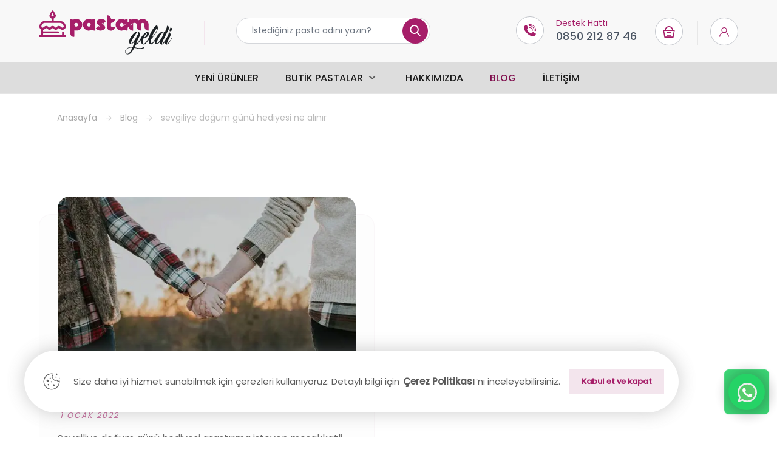

--- FILE ---
content_type: text/html; charset=UTF-8
request_url: https://pastamgeldi.com/blog-etiket/sevgiliye-dogum-gunu-hediyesi-ne-alinir/
body_size: 37204
content:
<!DOCTYPE html>
				<html lang="tr" prefix="og: https://ogp.me/ns#" class="no-js">
				<head>

					<meta http-equiv="Content-Type" content="text/html; charset=UTF-8"/>

					<meta name="viewport" content="width=device-width, initial-scale=1.0, minimum-scale=1.0"/>
<!-- Rank Math&#039;a Göre Arama Motoru Optimizasyonu - https://rankmath.com/ -->
<title>Blog etiket: sevgiliye doğum günü hediyesi ne alınır &mdash; Pastam Geldi</title>
<meta name="description" content="sevgiliye doğum günü hediyesi ne alınır etiketiyle yazılmış blog yazıları."/>
<meta name="robots" content="follow, index, max-snippet:-1, max-video-preview:-1, max-image-preview:large"/>
<link rel="canonical" href="https://pastamgeldi.com/blog-etiket/sevgiliye-dogum-gunu-hediyesi-ne-alinir/" />
<meta property="og:locale" content="tr_TR" />
<meta property="og:type" content="article" />
<meta property="og:title" content="Blog etiket: sevgiliye doğum günü hediyesi ne alınır &mdash; Pastam Geldi" />
<meta property="og:description" content="sevgiliye doğum günü hediyesi ne alınır etiketiyle yazılmış blog yazıları." />
<meta property="og:url" content="https://pastamgeldi.com/blog-etiket/sevgiliye-dogum-gunu-hediyesi-ne-alinir/" />
<meta property="og:site_name" content="Pastam Geldi" />
<meta property="article:publisher" content="https://www.facebook.com/pastamgeldicom/" />
<meta name="twitter:card" content="summary_large_image" />
<meta name="twitter:title" content="Blog etiket: sevgiliye doğum günü hediyesi ne alınır &mdash; Pastam Geldi" />
<meta name="twitter:description" content="sevgiliye doğum günü hediyesi ne alınır etiketiyle yazılmış blog yazıları." />
<meta name="twitter:site" content="@pastamgeldi" />
<meta name="twitter:label1" content="Yazılar" />
<meta name="twitter:data1" content="1" />
<script type="application/ld+json" class="rank-math-schema">{"@context":"https://schema.org","@graph":[{"@type":"Place","@id":"https://pastamgeldi.com/#place","address":{"@type":"PostalAddress","streetAddress":"Esentepe Mahallesi Harman 1 Sokak Duran \u0130\u015f Merkezi No:4 Kat:8","addressLocality":"\u015ei\u015fli","addressRegion":"\u0130stanbul","postalCode":"34394","addressCountry":"T\u00fcrkiye"}},{"@type":"FoodEstablishment","@id":"https://pastamgeldi.com/#organization","name":"Pastam Geldi","url":"https://pastamgeldi.com","sameAs":["https://www.facebook.com/pastamgeldicom/","https://twitter.com/pastamgeldi"],"email":"info@pastamgeldi.com","address":{"@type":"PostalAddress","streetAddress":"Esentepe Mahallesi Harman 1 Sokak Duran \u0130\u015f Merkezi No:4 Kat:8","addressLocality":"\u015ei\u015fli","addressRegion":"\u0130stanbul","postalCode":"34394","addressCountry":"T\u00fcrkiye"},"logo":{"@type":"ImageObject","@id":"https://pastamgeldi.com/#logo","url":"https://pastamgeldi.com/wp-content/uploads/2020/08/Logo1080x1080.jpg","contentUrl":"https://pastamgeldi.com/wp-content/uploads/2020/08/Logo1080x1080.jpg","caption":"Pastam Geldi","inLanguage":"tr"},"openingHours":["Monday,Tuesday,Wednesday,Thursday,Friday,Saturday,Sunday 09:00-19:00"],"location":{"@id":"https://pastamgeldi.com/#place"},"image":{"@id":"https://pastamgeldi.com/#logo"},"telephone":"+908502128746"},{"@type":"WebSite","@id":"https://pastamgeldi.com/#website","url":"https://pastamgeldi.com","name":"Pastam Geldi","publisher":{"@id":"https://pastamgeldi.com/#organization"},"inLanguage":"tr"},{"@type":"CollectionPage","@id":"https://pastamgeldi.com/blog-etiket/sevgiliye-dogum-gunu-hediyesi-ne-alinir/#webpage","url":"https://pastamgeldi.com/blog-etiket/sevgiliye-dogum-gunu-hediyesi-ne-alinir/","name":"Blog etiket: sevgiliye do\u011fum g\u00fcn\u00fc hediyesi ne al\u0131n\u0131r &mdash; Pastam Geldi","isPartOf":{"@id":"https://pastamgeldi.com/#website"},"inLanguage":"tr"}]}</script>
<!-- /Rank Math WordPress SEO eklentisi -->

<link rel='dns-prefetch' href='//www.google.com' />
<link rel='dns-prefetch' href='//capi-automation.s3.us-east-2.amazonaws.com' />
<link rel='dns-prefetch' href='//www.googletagmanager.com' />
<style id='wp-img-auto-sizes-contain-inline-css'>
img:is([sizes=auto i],[sizes^="auto," i]){contain-intrinsic-size:3000px 1500px}
/*# sourceURL=wp-img-auto-sizes-contain-inline-css */
</style>
<link rel='stylesheet' id='codevz-plus-wpbakery-css' href='https://pastamgeldi.com/wp-content/plugins/codevz-plus/assets/css/wpbakery.css' media='all' />
<style id='classic-theme-styles-inline-css'>
/*! This file is auto-generated */
.wp-block-button__link{color:#fff;background-color:#32373c;border-radius:9999px;box-shadow:none;text-decoration:none;padding:calc(.667em + 2px) calc(1.333em + 2px);font-size:1.125em}.wp-block-file__button{background:#32373c;color:#fff;text-decoration:none}
/*# sourceURL=/wp-includes/css/classic-themes.min.css */
</style>
<link rel='stylesheet' id='codevz-blocks-css' href='https://pastamgeldi.com/wp-content/themes/xtra/assets/css/blocks.css' media='all' />
<link rel='stylesheet' id='cz-icons-pack-css' href='https://pastamgeldi.com/wp-content/plugins/codevz-plus/admin/fields/codevz_fields/icons/czicons.css' media='all' />
<link rel='stylesheet' id='woocommerce-layout-css' href='https://pastamgeldi.com/wp-content/plugins/woocommerce/assets/css/woocommerce-layout.css' media='all' />
<link rel='stylesheet' id='woocommerce-smallscreen-css' href='https://pastamgeldi.com/wp-content/plugins/woocommerce/assets/css/woocommerce-smallscreen.css' media='only screen and (max-width: 768px)' />
<link rel='stylesheet' id='woocommerce-general-css' href='https://pastamgeldi.com/wp-content/plugins/woocommerce/assets/css/woocommerce.css' media='all' />
<style id='woocommerce-inline-inline-css'>
.woocommerce form .form-row .required { visibility: visible; }
/*# sourceURL=woocommerce-inline-inline-css */
</style>
<link rel='stylesheet' id='codevz-css' href='https://pastamgeldi.com/wp-content/themes/xtra/assets/css/core.css' media='all' />
<link rel='stylesheet' id='revslider-codevz-css' href='https://pastamgeldi.com/wp-content/themes/xtra/assets/css/revslider.css' media='all' />
<link rel='stylesheet' id='codevz-laptop-css' href='https://pastamgeldi.com/wp-content/themes/xtra/assets/css/core-laptop.css' media='screen and (max-width: 1024px)' />
<link rel='stylesheet' id='codevz-tablet-css' href='https://pastamgeldi.com/wp-content/themes/xtra/assets/css/core-tablet.css' media='screen and (max-width: 768px)' />
<link rel='stylesheet' id='codevz-mobile-css' href='https://pastamgeldi.com/wp-content/themes/xtra/assets/css/core-mobile.css' media='screen and (max-width: 480px)' />
<link rel='stylesheet' id='codevz-woocommerce-css' href='https://pastamgeldi.com/wp-content/themes/xtra/assets/css/woocommerce.css' media='all' />
<link rel='stylesheet' id='codevz-plus-share-css' href='https://pastamgeldi.com/wp-content/plugins/codevz-plus/assets/css/share.css' media='all' />
<link rel='stylesheet' id='codevz-plus-css' href='https://pastamgeldi.com/wp-content/plugins/codevz-plus/assets/css/codevzplus.css' media='all' />
<link rel='stylesheet' id='cz_button-css' href='https://pastamgeldi.com/wp-content/plugins/codevz-plus/wpbakery/assets/css/button.css' media='all' />
<link rel='stylesheet' id='codevz-plus-cookie-css' href='https://pastamgeldi.com/wp-content/plugins/codevz-plus/assets/css/cookie.css' media='all' />
<link rel='stylesheet' id='codevz-plus-tablet-css' href='https://pastamgeldi.com/wp-content/plugins/codevz-plus/assets/css/codevzplus-tablet.css' media='screen and (max-width: 768px)' />
<link rel='stylesheet' id='codevz-plus-mobile-css' href='https://pastamgeldi.com/wp-content/plugins/codevz-plus/assets/css/codevzplus-mobile.css' media='screen and (max-width: 480px)' />
<link rel='stylesheet' id='xtra-child-css' href='https://pastamgeldi.com/wp-content/themes/xtra-child/style.css' media='all' />
<script src="https://pastamgeldi.com/wp-includes/js/jquery/jquery.min.js" id="jquery-core-js"></script>
<script id="jquery-js-after">
			const waitCodevzPlus = ( callback ) => { const i = setInterval(() => { if ( window.Codevz_Plus ) { callback(); clearInterval( i ); } }, 100 ); };

			(function CodevzTpl(){
				"use strict";

				// Render delay templates.
				// Safe function for render templates.
				function safe(fn){try{fn();}catch(e){}}

				function debounce(fn,d){
					var t;
					function r(){clearTimeout(t);t=setTimeout(fn,d);}
					return r;
				}

				// Custom scripts.
				function execScripts(r){
					var m=execScripts.m;
					r.querySelectorAll("script").forEach(function(s){
						if(s.src){
							if(m[s.src]){return;}
							m[s.src]=1;
							var j=document.createElement("script");
							j.src=s.src;j.defer=1;
							document.head.appendChild(j);
							return;
						}
						var i=document.createElement("script");
						i.text=s.textContent||"";
						s.replaceWith(i);
					});
				}
				execScripts.m={};

				// Codevz reinit.
				function runCodevz(){
					if(!window.Codevz_Plus){return;}
					var a="css responsiveClamp lightGallery parallax accordion r360degree animated_text google_map before_after counter countdown grid login subscribe slick popup tabs image_zoom progress_bar separator working_hours".split(" ");
					for(var i=0;i<a.length;i++){
						var f=Codevz_Plus[a[i]];
						if(typeof f==="function"){f();}
					}
				}
				var runCodevzD=debounce(runCodevz,100);
				var etimeout;

				function hydrate(ph){
				    safe(function(){
				        var t = ph.nextElementSibling;
				        if(!t || t.tagName !== "TEMPLATE"){ return; }

				        var p = ph.parentNode;
				        ph.replaceWith(t.content.cloneNode(true));
				        t.remove();

				        // Run scripts in template
				        execScripts(p);
				        runCodevzD();

				        // Re-bind Codevz templates inside
				        p.querySelectorAll(".codevz-tpl").forEach(bind);

						// WPBakery reInit
						if (typeof window !== 'undefined') {
						    // Trigger vc_js event on document
						    var vcEvent = new Event('vc_js', { bubbles: true });
						    document.dispatchEvent(vcEvent);

						    // Waypoints re-initialization
						    if (typeof window.vc_waypoints === 'function') {
						        window.vc_waypoints();
						    }

						    // Handle hidden elements
						    setTimeout(function() {
						        var elements = document.querySelectorAll('.wpb_animate_when_almost_visible:not(.wpb_start_animation)');
						        var scrollTop = window.pageYOffset || document.documentElement.scrollTop;
						        var windowHeight = window.innerHeight;

						        elements.forEach(function(el) {
						            var elementTop = el.getBoundingClientRect().top + scrollTop;

						            if ((scrollTop + windowHeight) > elementTop) {
						                el.classList.add('wpb_start_animation');
						            }
						        });
						    }, 200);
						}

						// Elementor reInit only inside p
						if (typeof elementorFrontend !== 'undefined') {
						    clearTimeout(etimeout);
						    etimeout = setTimeout(function() {
						        var animatedEls = p.querySelectorAll('.animated');
						        animatedEls.forEach(function(el) {
						            el.style.opacity 	= '1';
						            el.style.animation 	= 'none';
						        });
						    }, 4000);

							// Only recalc layout for stretch/full-width sections
							if (typeof elementorFrontend !== 'undefined' && p.querySelector('footer .elementor-section-stretched, footer .e-con-full')) {
							    if (elementorFrontend.hooks && elementorFrontend.hooks.doAction) {
							        var sections = p.querySelectorAll('footer .elementor-section, footer .elementor-container');
							        sections.forEach(function(el) {
							            elementorFrontend.hooks.doAction('frontend/element_ready/section', jQuery(el));
							            elementorFrontend.hooks.doAction('frontend/element_ready/container', jQuery(el));
							        });
							    }

							    var event = new Event('elementor/frontend/init', { bubbles: true });
							    document.dispatchEvent(event);
							}
						}

				        // Contact Form 7 support
				        if(window.wpcf7){
				            p.querySelectorAll("form.wpcf7-form").forEach(wpcf7.init);
				        }

				        // Facebook SDK
				        if(window.FB && FB.XFBML){ FB.XFBML.parse(p); }
				    });
				}

				function onView(e){
					for(var i=0;i<e.length;i++){
						if(e[i].isIntersecting){
							io.unobserve(e[i].target);
							hydrate(e[i].target);
						}
					}
				}

				var io=new IntersectionObserver(onView,{rootMargin:"1000px"});

				function trigger(ph){
					if(ph.dataset.triggered){return;}
					ph.dataset.triggered=1;
					hydrate(ph);
				}

				function bind(ph){
					if(ph.dataset.bound){return;}
					ph.dataset.bound=1;
					var s=ph.dataset.selector;
					if(!s){io.observe(ph);return;}
					function fire(e){
						if(s==="parent"||e.target.closest(s)){trigger(ph);}
					}
					document.body.addEventListener("click",fire,true);
					document.body.addEventListener("mouseover",fire,true);
				}

				function scan(){
					document.querySelectorAll(".codevz-tpl").forEach(bind);
				}
				var scanD=debounce(scan,30);

				function watch(){
					if(!document.body){setTimeout(watch,10);return;}
					new MutationObserver(function(m){
						for(var i=0;i<m.length;i++){
							if(m[i].addedNodes.length){scanD();return;}
						}
					}).observe(document.body,{childList:true,subtree:true});
				}

				scanD();
				watch();

			})();

		
//# sourceURL=jquery-js-after
</script>
<script src="https://pastamgeldi.com/wp-content/plugins/recaptcha-woo/js/rcfwc.js" id="rcfwc-js-js" defer data-wp-strategy="defer"></script>
<script src="https://www.google.com/recaptcha/api.js?hl=tr_TR" id="recaptcha-js" defer data-wp-strategy="defer"></script>
<script src="https://pastamgeldi.com/wp-content/plugins/woocommerce/assets/js/jquery-blockui/jquery.blockUI.min.js" id="wc-jquery-blockui-js" data-wp-strategy="defer"></script>
<script id="wc-add-to-cart-js-extra">
var wc_add_to_cart_params = {"ajax_url":"/wp-admin/admin-ajax.php","wc_ajax_url":"/?wc-ajax=%%endpoint%%","i18n_view_cart":"Sepetim","cart_url":"https://pastamgeldi.com/sepet/","is_cart":"","cart_redirect_after_add":"yes"};
//# sourceURL=wc-add-to-cart-js-extra
</script>
<script src="https://pastamgeldi.com/wp-content/plugins/woocommerce/assets/js/frontend/add-to-cart.min.js" id="wc-add-to-cart-js" data-wp-strategy="defer"></script>
<script src="https://pastamgeldi.com/wp-content/plugins/woocommerce/assets/js/js-cookie/js.cookie.min.js" id="wc-js-cookie-js" defer data-wp-strategy="defer"></script>
<script id="woocommerce-js-extra">
var woocommerce_params = {"ajax_url":"/wp-admin/admin-ajax.php","wc_ajax_url":"/?wc-ajax=%%endpoint%%","i18n_password_show":"\u015eifreyi g\u00f6ster","i18n_password_hide":"\u015eifreyi gizle"};
//# sourceURL=woocommerce-js-extra
</script>
<script src="https://pastamgeldi.com/wp-content/plugins/woocommerce/assets/js/frontend/woocommerce.min.js" id="woocommerce-js" defer data-wp-strategy="defer"></script>
<script src="https://pastamgeldi.com/wp-content/plugins/js_composer/assets/js/vendors/woocommerce-add-to-cart.js" id="vc_woocommerce-add-to-cart-js-js"></script>
<script src="https://pastamgeldi.com/wp-includes/js/dist/hooks.min.js" id="wp-hooks-js"></script>
<script id="wpm-js-extra">
var wpm = {"ajax_url":"https://pastamgeldi.com/wp-admin/admin-ajax.php","root":"https://pastamgeldi.com/wp-json/","nonce_wp_rest":"8aa963f096","nonce_ajax":"830d59145d"};
//# sourceURL=wpm-js-extra
</script>
<script src="https://pastamgeldi.com/wp-content/plugins/woocommerce-google-adwords-conversion-tracking-tag/js/public/free/wpm-public.p1.min.js" id="wpm-js"></script>
<script id="wc-cart-fragments-js-extra">
var wc_cart_fragments_params = {"ajax_url":"/wp-admin/admin-ajax.php","wc_ajax_url":"/?wc-ajax=%%endpoint%%","cart_hash_key":"wc_cart_hash_2add1623fbc1d444eca0452fc0deb93c","fragment_name":"wc_fragments_2add1623fbc1d444eca0452fc0deb93c","request_timeout":"5000"};
//# sourceURL=wc-cart-fragments-js-extra
</script>
<script src="https://pastamgeldi.com/wp-content/plugins/woocommerce/assets/js/frontend/cart-fragments.min.js" id="wc-cart-fragments-js" defer data-wp-strategy="defer"></script>
<script></script><link rel="https://api.w.org/" href="https://pastamgeldi.com/wp-json/" /><link rel="alternate" title="JSON" type="application/json" href="https://pastamgeldi.com/wp-json/wp/v2/tags/783" /><meta name="format-detection" content="telephone=no"><meta name="theme-color" content="#f3e5ed">
<meta name="generator" content="Site Kit by Google 1.170.0" />	<noscript><style>.woocommerce-product-gallery{ opacity: 1 !important; }</style></noscript>
	
<!-- START Pixel Manager for WooCommerce -->

		<script>

			window.wpmDataLayer = window.wpmDataLayer || {};
			window.wpmDataLayer = Object.assign(window.wpmDataLayer, {"cart":{},"cart_item_keys":{},"version":{"number":"1.54.1","pro":false,"eligible_for_updates":false,"distro":"fms","beta":false,"show":true},"pixels":{"google":{"linker":{"settings":null},"user_id":false,"ads":{"conversion_ids":{"AW-406715585":"RdwOCKyyrLsCEMH598EB"},"dynamic_remarketing":{"status":true,"id_type":"post_id","send_events_with_parent_ids":true},"google_business_vertical":"retail","phone_conversion_number":"","phone_conversion_label":""},"analytics":{"ga4":{"measurement_id":"G-K1HYB7RWMR","parameters":{},"mp_active":false,"debug_mode":false,"page_load_time_tracking":false},"id_type":"post_id"},"tag_id":"AW-406715585","tag_id_suppressed":[],"tag_gateway":{"measurement_path":""},"tcf_support":false,"consent_mode":{"is_active":false,"wait_for_update":500,"ads_data_redaction":false,"url_passthrough":true}}},"shop":{"list_name":"Blog Post | Sevgiliye Doğum Günü Hediyesi 2022","list_id":"blog_post_sevgiliye-dogum-gunu-hediyesi-2022","page_type":"blog_post","currency":"TRY","selectors":{"addToCart":[],"beginCheckout":[]},"order_duplication_prevention":true,"view_item_list_trigger":{"test_mode":false,"background_color":"green","opacity":0.5,"repeat":true,"timeout":1000,"threshold":0.8},"variations_output":true,"session_active":false},"page":{"id":15659,"title":"Sevgiliye Doğum Günü Hediyesi 2022","type":"post","categories":[{"term_id":1,"name":"Blog","slug":"blog","term_group":0,"term_taxonomy_id":1,"taxonomy":"category","description":"","parent":0,"count":16,"filter":"raw","cat_ID":1,"category_count":16,"category_description":"","cat_name":"Blog","category_nicename":"blog","category_parent":0}],"parent":{"id":0,"title":"Sevgiliye Doğum Günü Hediyesi 2022","type":"post","categories":[{"term_id":1,"name":"Blog","slug":"blog","term_group":0,"term_taxonomy_id":1,"taxonomy":"category","description":"","parent":0,"count":16,"filter":"raw","cat_ID":1,"category_count":16,"category_description":"","cat_name":"Blog","category_nicename":"blog","category_parent":0}]}},"general":{"user_logged_in":false,"scroll_tracking_thresholds":[],"page_id":15659,"exclude_domains":[],"server_2_server":{"active":false,"user_agent_exclude_patterns":[],"ip_exclude_list":[],"pageview_event_s2s":{"is_active":false,"pixels":[]}},"consent_management":{"explicit_consent":false},"lazy_load_pmw":false,"chunk_base_path":"https://pastamgeldi.com/wp-content/plugins/woocommerce-google-adwords-conversion-tracking-tag/js/public/free/","modules":{"load_deprecated_functions":true}}});

		</script>

		
<!-- END Pixel Manager for WooCommerce -->
			<script  type="text/javascript">
				!function(f,b,e,v,n,t,s){if(f.fbq)return;n=f.fbq=function(){n.callMethod?
					n.callMethod.apply(n,arguments):n.queue.push(arguments)};if(!f._fbq)f._fbq=n;
					n.push=n;n.loaded=!0;n.version='2.0';n.queue=[];t=b.createElement(e);t.async=!0;
					t.src=v;s=b.getElementsByTagName(e)[0];s.parentNode.insertBefore(t,s)}(window,
					document,'script','https://connect.facebook.net/en_US/fbevents.js');
			</script>
			<!-- WooCommerce Facebook Integration Begin -->
			<script  type="text/javascript">

				fbq('init', '175907097610189', {}, {
    "agent": "woocommerce_0-10.4.3-3.5.15"
});

				document.addEventListener( 'DOMContentLoaded', function() {
					// Insert placeholder for events injected when a product is added to the cart through AJAX.
					document.body.insertAdjacentHTML( 'beforeend', '<div class=\"wc-facebook-pixel-event-placeholder\"></div>' );
				}, false );

			</script>
			<!-- WooCommerce Facebook Integration End -->
			<meta name="generator" content="Powered by WPBakery Page Builder - drag and drop page builder for WordPress."/>
<link rel="icon" href="https://pastamgeldi.com/wp-content/uploads/2023/10/cropped-favicon-32x32.png" sizes="32x32" />
<link rel="icon" href="https://pastamgeldi.com/wp-content/uploads/2023/10/cropped-favicon-192x192.png" sizes="192x192" />
<link rel="apple-touch-icon" href="https://pastamgeldi.com/wp-content/uploads/2023/10/cropped-favicon-180x180.png" />
<meta name="msapplication-TileImage" content="https://pastamgeldi.com/wp-content/uploads/2023/10/cropped-favicon-270x270.png" />
<style id="codevz-inline-css" data-noptimize>.woocommerce div.product form.cart .variations .codevz-variations-button label,.codevz-woo-columns span,article .cz_post_icon,.cz_lrpr_buttons a,.xtra-mobile-menu-head,.codevz-wcb .codevz-wcb-inner a{border-radius:100px}.codevz-cart-checkout-steps span, .woocommerce-MyAccount-navigation a:hover, .woocommerce-MyAccount-navigation .is-active a,.xtra-cookie a.xtra-cookie-button, article .cz_post_icon, .xtra-mobile-menu-head > a i,.codevz-wcb .codevz-wcb-inner a:hover,.codevz-wcb .codevz-wcb-inner .codevz-wcb-active,.xtra-product-thumbnail .cz_text_marquee,.xtra-mobile-menu-head > a i{background-color:transparent;color:#a61e69;background-color:#f3e5ed;}.codevz-plus-woo-countdown .woocommerce-message,.codevz-plus-woo-countdown .woocommerce-message::before{color:#f3e5ed}.products .product .cz_countdown,.codevz-plus-free-shipping-bar > div > div{background-color:#f3e5ed}.woocommerce div.product div.images .flex-viewport,.codevz-wcb .codevz-wcb-inner a,.codevz-woo-preview-box,.codevz-product-live,.codevz-woo-assistance,.codevz-woo-sale-marquee,.woocommerce div.product form.cart .variations .codevz-variations-thumbnail label,.woocommerce .woocommerce-error, .woocommerce .woocommerce-info, .woocommerce .woocommerce-message, .woocommerce .wc-block-components-notice-banner,.woocommerce div.product div.images a.woocommerce-product-gallery__trigger{border-radius:15px}.codevz-woo-sale-marquee{border-radius:15px}.admin-bar .cz_fixed_top_border{top:32px}.admin-bar i.offcanvas-close {top: 32px}.admin-bar .offcanvas_area, .admin-bar .hidden_top_bar{margin-top: 32px}.admin-bar .header_5,.admin-bar .onSticky{top: 32px}@media screen and (max-width:768px) {.admin-bar .header_5,.admin-bar .onSticky,.admin-bar .cz_fixed_top_border,.admin-bar i.offcanvas-close {top: 46px}.admin-bar .onSticky {top: 0}.admin-bar .offcanvas_area,.admin-bar .offcanvas_area,.admin-bar .hidden_top_bar{margin-top:46px;height:calc(100% - 46px);}}.row,section.elementor-section.elementor-section-boxed>.elementor-container{width: 1280px}.inner_layout .e-con {--content-width: min(100%, 1280px)}

/* Theme color */a:hover, .sf-menu > .cz.current_menu > a, .sf-menu > .cz .cz.current_menu > a,.sf-menu > .current-menu-parent > a,.comment-text .star-rating span {color: #f3e5ed} 
form button, .button, #edd-purchase-button, .edd-submit, .edd-submit.button.blue, .edd-submit.button.blue:hover, .edd-submit.button.blue:focus, [type=submit].edd-submit, .sf-menu > .cz > a:before,.sf-menu > .cz > a:before,
.post-password-form input[type="submit"], .wpcf7-submit, .submit_user, 
#commentform #submit, .commentlist li.bypostauthor > .comment-body:after,.commentlist li.comment-author-admin > .comment-body:after, 
 .pagination .current, .pagination > b, .pagination a:hover, .page-numbers .current, .page-numbers a:hover, .pagination .next:hover, 
.pagination .prev:hover, input[type=submit], .sticky:before, .commentlist li.comment-author-admin .fn,
input[type=submit],input[type=button],.cz_header_button,.cz_default_portfolio a,
.cz_readmore, .more-link, a.cz_btn, .cz_highlight_1:after, div.cz_btn ,.woocommerce input.button.alt.woocommerce #respond input#submit, .woocommerce a.button, .woocommerce button.button, .woocommerce input.button,.woocommerce .woocommerce-error .button,.woocommerce .woocommerce-info .button, .woocommerce .woocommerce-message .button, .woocommerce-page .woocommerce-error .button, .woocommerce-page .woocommerce-info .button, .woocommerce-page .woocommerce-message .button,#add_payment_method table.cart input, .woocommerce-cart table.cart input:not(.input-text), .woocommerce-checkout table.cart input,.woocommerce input.button:disabled, .woocommerce input.button:disabled[disabled],#add_payment_method table.cart input, #add_payment_method .wc-proceed-to-checkout a.checkout-button, .woocommerce-cart .wc-proceed-to-checkout a.checkout-button, .woocommerce-checkout .wc-proceed-to-checkout a.checkout-button,.woocommerce #payment #place_order, .woocommerce-page #payment #place_order,.woocommerce input.button.alt,.woocommerce #respond input#submit.alt:hover, .woocommerce button.button.alt:hover, .woocommerce input.button.alt:hover,.woocommerce #respond input#submit.alt:hover, .woocommerce a.button.alt:hover, .woocommerce nav.woocommerce-pagination ul li a:focus, .woocommerce nav.woocommerce-pagination ul li a:hover, .woocommerce nav.woocommerce-pagination ul li span.current, .widget_product_search #searchsubmit,.woocommerce .widget_price_filter .ui-slider .ui-slider-range, .woocommerce .widget_price_filter .ui-slider .ui-slider-handle, .woocommerce #respond input#submit, .woocommerce a.button, .woocommerce button.button, .woocommerce input.button, .woocommerce div.product form.cart .button, .xtra-product-icons,.woocommerce button.button.alt {background-color: #f3e5ed}
.cs_load_more_doing, div.wpcf7 .wpcf7-form .ajax-loader {border-right-color: #f3e5ed}
input:focus,textarea:focus,select:focus {border-color: #f3e5ed !important}
::selection {background-color: #f3e5ed;color: #fff}
::-moz-selection {background-color: #f3e5ed;color: #fff}

/* Dynamic  */form button,.comment-form button,a.cz_btn,div.cz_btn,a.cz_btn_half_to_fill:before,a.cz_btn_half_to_fill_v:before,a.cz_btn_half_to_fill:after,a.cz_btn_half_to_fill_v:after,a.cz_btn_unroll_v:before, a.cz_btn_unroll_h:before,a.cz_btn_fill_up:before,a.cz_btn_fill_down:before,a.cz_btn_fill_left:before,a.cz_btn_fill_right:before,.wpcf7-submit,input[type=submit],input[type=button],.button,.cz_header_button,.woocommerce a.button,.woocommerce input.button,.woocommerce #respond input#submit.alt,.woocommerce a.button.alt,.woocommerce button.button.alt,.woocommerce input.button.alt,.woocommerce #respond input#submit, .woocommerce a.button, .woocommerce button.button, .woocommerce input.button, #edd-purchase-button, .edd-submit, [type=submit].edd-submit, .edd-submit.button.blue,.woocommerce #payment #place_order, .woocommerce-page #payment #place_order,.woocommerce button.button:disabled, .woocommerce button.button:disabled[disabled], .woocommerce a.button.wc-forward,.wp-block-search .wp-block-search__button,.woocommerce-message a.restore-item.button{color:#a61e69;font-weight:700;background-color:#f3e5ed;padding-right:30px;padding-left:30px;border-radius:100px}form button:hover,.comment-form button:hover,a.cz_btn:hover,div.cz_btn:hover,a.cz_btn_half_to_fill:hover:before, a.cz_btn_half_to_fill_v:hover:before,a.cz_btn_half_to_fill:hover:after, a.cz_btn_half_to_fill_v:hover:after,a.cz_btn_unroll_v:after, a.cz_btn_unroll_h:after,a.cz_btn_fill_up:after,a.cz_btn_fill_down:after,a.cz_btn_fill_left:after,a.cz_btn_fill_right:after,.wpcf7-submit:hover,input[type=submit]:hover,input[type=button]:hover,.button:hover,.cz_header_button:hover,.woocommerce a.button:hover,.woocommerce input.button:hover,.woocommerce #respond input#submit.alt:hover,.woocommerce a.button.alt:hover,.woocommerce button.button.alt:hover,.woocommerce input.button.alt:hover,.woocommerce #respond input#submit:hover, .woocommerce a.button:hover, .woocommerce button.button:hover, .woocommerce input.button:hover, #edd-purchase-button:hover, .edd-submit:hover, [type=submit].edd-submit:hover, .edd-submit.button.blue:hover, .edd-submit.button.blue:focus,.woocommerce #payment #place_order:hover, .woocommerce-page #payment #place_order:hover,.woocommerce div.product form.cart .button:hover,.woocommerce button.button:disabled:hover, .woocommerce button.button:disabled[disabled]:hover, .woocommerce a.button.wc-forward:hover,.wp-block-search .wp-block-search__button:hover,.woocommerce-message a.restore-item.button:hover{color:#a61e69;background-color:#ebcbdd}.widget{background-color:#ffffff;padding:20px 20px 30px;margin-right:0px;margin-left:0px;border-style:solid;border-radius:40px}.widget a{font-size:18px;color:#424242;padding-top:8px;padding-bottom:8px;margin:0px;border-style:solid;border-top-width:1px;border-color:#e2e2e2;display:block}.widget > .codevz-widget-title, .sidebar_inner .widget_block > div > div > h2{font-size:20px;color:#a61e69;text-align:left;text-transform:uppercase;padding-top:10px;padding-bottom:10px;padding-left:30px;margin:0px -30px 7px;border-style:solid;border-bottom-width:0px}input,textarea,select,.qty,.woocommerce-input-wrapper .select2-selection--single,#add_payment_method table.cart td.actions .coupon .input-text, .woocommerce-cart table.cart td.actions .coupon .input-text, .woocommerce-checkout table.cart td.actions .coupon .input-text,.woocommerce form .form-row .input-text, .woocommerce form .form-row select{font-size:14px;padding:15px;border-style:solid;border-width:1px;border-color:rgba(243,229,237,0.2);border-radius:20px}div.logo_hover_tooltip{width:560px;padding:30px;border-style:solid;border-radius:10px;box-shadow:0px 10px 34px rgba(10,10,10,0.1)}.elms_row .cz_social a, .fixed_side .cz_social a, #xtra-social-popup [class*="xtra-social-type-"] a{font-size:16px;color:#1c1c1c;background-color:rgba(243,229,237,0.88);padding:5px;margin-right:5px;margin-left:5px;border-radius:200px}.elms_row .cz_social a:hover, .fixed_side .cz_social a:hover, #xtra-social-popup [class*="xtra-social-type-"] a:hover{color:#ffffff}.header_1{background-color:#f0f0f0;border-style:solid;border-bottom-width:1px;border-color:#dfdfdf}#menu_header_1 > .cz > a:hover,#menu_header_1 > .cz:hover > a,#menu_header_1 > .cz.current_menu > a,#menu_header_1 > .current-menu-parent > a{color:#f3e5ed}#menu_header_1 .cz .cz a:hover,#menu_header_1 .cz .cz:hover > a,#menu_header_1 .cz .cz.current_menu > a,#menu_header_1 .cz .current_menu > .current_menu{color:#f3e5ed}.header_2{background-color:rgba(221,221,221,0.21);padding-top:17px;padding-bottom:12px}#menu_header_2 > .cz > a{font-size:18px;color:#636363;font-weight:700;padding-top:50px;padding-bottom:50px;margin-right:20px;margin-left:20px}#menu_header_2 > .cz > a:hover,#menu_header_2 > .cz:hover > a,#menu_header_2 > .cz.current_menu > a,#menu_header_2 > .current-menu-parent > a{color:#f3e5ed}#menu_header_2 > .cz > a:before{width:100%;height:7px;border-radius:10px 10px 0 0;left:0px}#menu_header_2 > .cz:after{content:"|";color:#f1f2f6}#menu_header_2 .cz .sub-menu:not(.cz_megamenu_inner_ul),#menu_header_2 .cz_megamenu_inner_ul .cz_megamenu_inner_ul{background-color:#f3e5ed;padding:20px 0px;margin-top:0px;margin-right:40px;margin-left:40px;border-radius:0 10px 10px 10px;box-shadow:0px 10px 50px 0px rgba(0,0,0,0.1)}#menu_header_2 .cz .cz a{color:#e2e2e2;border-style:solid;border-left-width:5px;border-color:rgba(255,255,255,0.01)}.rtl #menu_header_2 .cz .cz a{border-left-width:0;border-right-width:5px}#menu_header_2 .cz .cz a:hover,#menu_header_2 .cz .cz:hover > a,#menu_header_2 .cz .cz.current_menu > a,#menu_header_2 .cz .current_menu > .current_menu{color:#ffffff;padding-left:27px;border-style:solid;border-color:#ffffff}.header_3{background-color:#dddddd;border-style:solid;border-top-width:1px;border-bottom-width:1px;border-color:#e5e5e5}#menu_header_3 > .cz > a{font-size:16px;color:#1a1a1a;font-weight:500;text-transform:uppercase;padding:5px 20px;margin:0px}#menu_header_3 > .cz > a:hover,#menu_header_3 > .cz:hover > a,#menu_header_3 > .cz.current_menu > a,#menu_header_3 > .current-menu-parent > a{color:#800e4d}#menu_header_3 > .cz > a:before{width:100%;height:100%;border-radius:100px;right:0px;left:0px}#menu_header_3 .cz .sub-menu:not(.cz_megamenu_inner_ul),#menu_header_3 .cz_megamenu_inner_ul .cz_megamenu_inner_ul{background-color:#ffffff;width:1280px;padding-right:10px;padding-left:10px;margin-right:20px;margin-left:20px;border-radius:0px}#menu_header_3 .cz .cz a{color:#1a1a1a;padding-top:20px;padding-bottom:20px;border-style:solid;border-width:1px 0px 0px;border-color:#f0f0f1}.onSticky{background-color:#ffffff !important;box-shadow:0px 7px 19px rgba(0,0,0,0.07) !important}.header_4{background-color:rgba(221,221,221,0.21)}#menu_header_4{background-position:right center;background-size:cover;background-color:#ffffff}#menu_header_4 > .cz > a{font-size:18px;color:#424242;font-weight:500;padding:14px 10px 14px 12px;border-style:solid;border-bottom-width:1px;border-color:#e2e2e2}#menu_header_4 > .cz > a:hover,#menu_header_4 > .cz:hover > a,#menu_header_4 > .cz.current_menu > a,#menu_header_4 > .current-menu-parent > a{color:#a61e69;padding-right:14px;padding-left:14px}#menu_header_4 > .cz > a:before{background-color:#f3e5ed;width:4px;height:100%;display:block}#menu_header_4 .cz .cz a{font-size:16px;color:#424242;font-weight:500;padding:12px 10px 12px 20px}#menu_header_4 .cz .cz a:hover,#menu_header_4 .cz .cz:hover > a,#menu_header_4 .cz .cz.current_menu > a,#menu_header_4 .cz .current_menu > .current_menu{color:#a61e69;padding-right:15px;padding-left:12px}.hidden_top_bar{color:#0a0101;background-color:#ffffff;border-style:solid;border-width:0 0 2px;border-color:#ffffff;transform: translateY(calc(-100% + 2px))}.hidden_top_bar > i{color:#000000;background:#ffffff;padding:14px 16px 15px 16px;border-style:solid;border-radius:0px}.page_title,.header_onthe_cover .page_title{padding-top:21px;padding-bottom:25px}.page_title .codevz-section-title{font-size:24px;color:#a61e69;padding-right:35px;padding-left:35px}.breadcrumbs a,.breadcrumbs i{color:#aaaaaa;font-weight:400}.breadcrumbs{padding:4px 30px 0px}[class*="cz_tooltip_"] [data-title]:after{font-family:'Poppins'}body, body.rtl, .rtl form, .xtra-fixed-mobile-nav-e > div{font-family:'Poppins'}body h1{font-size:34px;color:#1a1a1a}.footer_1{position:relative}.cz_middle_footer{color:#7a818c}.footer_widget{color:#4b5563;padding-top:0px;margin-top:0px;margin-bottom:0px;border-style:solid}.cz_middle_footer a{color:#4b5563}.cz_middle_footer a:hover{color:#313d4d}.footer_2{padding-top:32px}i.backtotop{font-size:17px;color:#a61e69;background-color:#f3e5ed;padding:0px;border-radius:6px;left:50%}i.fixed_contact{font-size:14px;color:#ffffff;background-color:#f3e5ed;margin-right:5px;border-radius:0px}div.fixed_contact{border-radius:0px}.footer_widget > .codevz-widget-title, footer .widget_block > div > div > h2{font-size:18px;color:#383838;font-weight:500;padding-bottom:8px;margin-bottom:8px;border-style:solid;border-bottom-width:1px;border-color:rgba(159,182,203,0.2)}.woocommerce ul.products li.product .cz_image_in{background-color:transparent;border-style:solid;border-width:0px;border-color:rgba(159,182,203,0.2);border-radius:0px}i.backtotop:hover{color:#f3e5ed;background-color:#a61e69}.woocommerce ul.products li.product .woocommerce-loop-category__title, .woocommerce ul.products li.product .woocommerce-loop-product__title, .woocommerce ul.products li.product h3,.woocommerce.woo-template-2 ul.products li.product .woocommerce-loop-category__title, .woocommerce.woo-template-2 ul.products li.product .woocommerce-loop-product__title, .woocommerce.woo-template-2 ul.products li.product h3{font-size:17px;color:#262626;text-align:center;font-weight:400;height:50px;margin-bottom:0px}.woocommerce ul.products li.product .star-rating{font-size:16px;color:#ffbb00;margin-top:6px;margin-right:18px;float:left}.woocommerce ul.products li.product .button.add_to_cart_button, .woocommerce ul.products li.product .button[class*="product_type_"]{font-weight:500;padding-top:10px;padding-bottom:10px;margin-top:-72px;margin-bottom:0px;position:relative;opacity:1}.woocommerce span.onsale, .woocommerce ul.products li.product .onsale,.woocommerce.single span.onsale, .woocommerce.single ul.products li.product .onsale{color:#ffffff;background-color:#a61e69;border-style:solid;border-width:1px;border-color:rgba(159,182,203,0.2);border-radius:100px;box-shadow:0px 0px 0px 0px #000}.woocommerce ul.products li.product .price{font-size:17px;color:#656565;text-align:center;font-weight:400;position:static}.woocommerce div.product .product_title{font-size:32px;color:#262626;font-weight:500}.woocommerce div.product .summary > p.price, .woocommerce div.product .summary > span.price{font-size:24px;color:#a61e69;font-weight:400;margin-bottom:32px}.page_content img, a.cz_post_image img, footer img, .cz_image_in, .wp-block-gallery figcaption, .cz_grid .cz_grid_link{border-radius:15px}.tagcloud a, .widget .tagcloud a, .cz_post_cat a, .cz_post_views a{background-color:#ffffff;border-style:solid;border-color:rgba(243,229,237,0.1);border-radius:50px}.tagcloud a:hover, .widget .tagcloud a:hover, .cz_post_cat a:hover, .cz_post_views a:hover{color:#ffffff;background-color:#f3e5ed}.pagination a, .pagination > b, .pagination span, .page-numbers a, .page-numbers span, .woocommerce nav.woocommerce-pagination ul li a, .woocommerce nav.woocommerce-pagination ul li span{color:#a61e69;padding:6px;margin-right:2px;margin-left:2px;border-style:solid;border-color:rgba(166,30,105,0.12);border-radius:100px}.cz-cpt-post .cz_readmore, .cz-cpt-post .more-link{color:#a61e69;background-color:#f3e5ed;padding-right:20px;padding-left:15px;border-style:solid;border-radius:100px}.rtl.cz-cpt-post .cz_readmore,.rtl.cz-cpt-post .more-link{padding-left: 15px;padding-right: 10px}.cz-cpt-post .cz_readmore:hover, .cz-cpt-post .more-link:hover{color:#f3e5ed;background-color:#a61e69}.cz-cpt-post .cz_readmore i, .cz-cpt-post .more-link i{color:#a61e69;border-style:solid;border-radius:0px}.woocommerce div.product div.images .flex-viewport{border-style:solid;border-width:1px 1px 3px;border-color:rgba(243,229,237,0.1)}.cz-cpt-post .cz_default_loop > div{background-color:rgba(0,0,0,0.01);padding:30px 30px 25px;margin-top:40px;margin-bottom:0px;border-style:solid;border-width:1px;border-color:rgba(243,229,237,0.24);border-radius:20px}.cz-cpt-post .cz_default_loop .cz_post_author_name{display:none;opacity:0.6}.next_prev .previous i,.next_prev .next i{color:#a61e69;background-color:#f3e5ed;border-radius:50px}.cz-cpt-portfolio .cz_default_loop .cz_post_title h3{color:#f3e5ed}.cz-cpt-post .cz_post_image, .cz-cpt-post .cz_post_svg{background-color:#f3e5ed;margin-top:-60px;border-radius:20px}[class*="cz_tooltip_"] [data-title]:after{color:#ffffff;background-color:#f3e5ed;border-radius:100px}#menu_header_2 .sub-menu .sub-menu:not(.cz_megamenu_inner_ul){margin-top:-17px;margin-right:10px;margin-left:10px}.cz-cpt-post article .cz_post_icon{color:#f3e5ed;background-color:#ffffff;border-radius:0 20px 0 0;top:auto;bottom:0px;left:0px;transform:translate(0)}.single_con .tagcloud a:first-child, .single_con .cz_post_cat a:first-child, .cz_post_views a:first-child{color:#f3e5ed;background-color:rgba(243,229,237,0.07);border-style:solid;border-color:rgba(243,229,237,0.1);border-radius:50px}.next_prev .previous:hover i,.next_prev .next:hover i{color:#ffffff;background-color:#222222}.xtra-comments .commentlist li article{background-color:#ffffff;border-style:solid;border-width:1px;border-color:rgba(243,229,237,0.1);border-radius:40px}.sidebar_inner{padding-right:0px;padding-left:0px;margin-right:0px;margin-left:0px}.cz_default_loop.sticky > div{margin-top:-1px}.cz-cpt-post .cz_readmore:hover i, .cz-cpt-post .more-link:hover i{color:#f3e5ed}.cz-cpt-post .cz_default_loop .cz_post_author_avatar img{border-radius:120px;display:none}.cz_related_posts .cz_related_post .cz_post_image{margin-top:0px}div.xtra-share{background-color:#f1f2f6;margin-top:60px;border-style:none;border-left-width:2px;border-color:rgba(243,229,237,0.1);border-radius:100px}div.xtra-share a{color:#8e8e8e;border-radius:100px;opacity:1}.products .product .xtra-product-icons{background-color:transparent;padding:2px;border-radius:100px;box-shadow:0px 0px 0px 0px #000000;top:-20px;right:-15px !important;opacity:1;transform:none}.rtl .products .product .xtra-product-icons{right:auto;left:-15px !important;right:auto !important}.products .product .xtra-add-to-wishlist:hover{color:#f3e5ed;background-color:#ffffff;border-style:solid;border-color:#f3e5ed}.products .product .xtra-product-quick-view:hover{color:#f3e5ed;background-color:#ffffff;border-style:solid;border-color:#f3e5ed}.woocommerce div.product .woocommerce-tabs ul.tabs li.active{color:#ffffff;background-color:#a61e69;border-style:solid;border-color:rgba(243,229,237,0.1)}.woocommerce div.product .woocommerce-tabs ul.tabs li{font-weight:400;letter-spacing:1px;background-color:rgba(243,229,237,0.02);margin-top:40px;margin-right:7px;border-radius:15px 15px 0 0}.woocommerce div.product .woocommerce-tabs .panel{color:#1c1c1c;background-color:#ffffff;border-style:solid;border-color:rgba(243,229,237,0.1);border-radius:15px}.woocommerce .cart .xtra-product-icons-wishlist{color:#a61e69;border-radius:100px}.woocommerce .cart .xtra-product-icons-wishlist:hover{color:#f3e5ed;background-color:#222222}.next_prev{background-color:#f1f2f6}.xtra-comments,.content.cz_related_posts,.cz_author_box,.related.products,.upsells.products,.up-sells.products,.woocommerce-page .cart-collaterals .cart_totals,.woocommerce-page #customer_details,.woocommerce-page .codevz-checkout-details,.woocommerce-page .woocommerce-order-details,.woocommerce-page .woocommerce-customer-details,.woocommerce-page .cart-collaterals .cross-sells,.woocommerce-account .cz_post_content > .woocommerce{padding:50px 50px 30px;border-radius:40px}#comments > h3,.content.cz_related_posts > h4,.content.cz_author_box > h4,.related.products > h2,.upsells.products > h2,.up-sells.products > h2,.up-sells.products > h2,.woocommerce-page .cart-collaterals .cart_totals > h2,.woocommerce-page #customer_details > div:first-child > div:first-child > h3:first-child,.woocommerce-page .codevz-checkout-details > h3,.woocommerce-page .woocommerce-order-details > h2,.woocommerce-page .woocommerce-customer-details > h2,.woocommerce-page .cart-collaterals .cross-sells > h2{font-size:24px;color:#383838;text-align:center;font-weight:500;border-style:solid;border-bottom-width:0px}.woocommerce div.product .summary > p.price del span, .woocommerce div.product .summary > span.price del span{font-size:26px;font-weight:300}.next_prev h4 small{color:#7f7f7f}.cz-cpt-post .cz_default_loop .cz_post_con{color:#686868}.cz-cpt-post .cz_default_loop .cz_post_date{color:#a61e69;font-style:italic;letter-spacing:2px;text-transform:uppercase;margin-right:-10px;margin-left:-10px}.quantity-down{color:#a61e69;background-color:#f3e5ed;border-radius:100px}.quantity-down:hover{color:#a61e69;background-color:#f3e5ed}.quantity-up{color:#a61e69;background-color:#f3e5ed;border-radius:100px}.quantity-up:hover{color:#a61e69;background-color:#f3e5ed}.woocommerce .quantity .qty{width:80px;margin-right:5px;margin-left:5px}div.xtra-share:before{color:#000000;font-weight:500;margin-right:30px}.rtl div.xtra-share:before{margin-right:0px;margin-left:30px}li.xtra-mobile-menu-additional{padding-bottom:20px}.xtra-mobile-menu-text{color:#ffffff;padding-top:10px;padding-bottom:10px}li.xtra-mobile-menu-additional .cz_social a{font-size:16px;color:#ffffff;background-color:rgba(0,0,0,0.2);padding:5px;margin-top:20px;margin-right:4px;border-radius:100px}li.xtra-mobile-menu-additional .cz_social a:hover{color:#ffffff;background-color:#f3e5ed}.xtra-fixed-mobile-nav > a i, .xtra-fixed-mobile-nav > a img{margin-bottom:5px}.xtra-fixed-mobile-nav > a:hover,.xtra-fixed-mobile-nav > .xtra-active{color:#a61e69;background-color:#f3e5ed;padding-bottom:25px;margin-top:-15px;border-radius:20px 20px 0 0}.xtra-fixed-mobile-nav > a span{font-weight:600}.woocommerce ul.products li.product .woocommerce-loop-product__link{background-color:#ffffff;padding:0px 16px 50px;margin-top:0px;margin-bottom:18px;border-style:solid;border-width:1px;border-color:#e1bcd1;border-radius:8px;overflow:hidden}.products .product .xtra-add-to-wishlist{color:#a61e69;border-style:solid;border-width:1px;border-color:rgba(159,182,203,0.2);border-radius:100px}.products .product .xtra-product-quick-view{color:#a61e69;margin-top:10px;border-style:solid;border-width:1px;border-color:rgba(159,182,203,0.2);border-radius:100px}#xtra_quick_view .cz_popup_in, #xtra_wish_compare .cz_popup_in{border-radius:40px}div.xtra-share a:hover{transform:scale(1.2)}.xtra-fixed-mobile-nav{background-color:#a61e69}.cz-cpt-post .cz_default_loop .cz_post_title h3{font-size:20px;color:#383838;font-weight:500}#menu_header_2 .cz .cz .codevz-plus-megamenu-title{color:#ffffff}#menu_header_4 .cz .cz .codevz-plus-megamenu-title{color:#ffffff}#menu_header_3 > .cz > a .cz_indicator{font-size:22px;color:rgba(26,26,26,0.85);position:relative;top:-3px;opacity:0.8}.rtl #menu_header_3 > .cz > a .cz_indicator{right:auto;left:-7px}#menu_header_3 .cz .cz a .cz_indicator{opacity:0.3}#menu_header_3 .cz .cz .codevz-plus-megamenu-title{color:#f3e5ed}.pagination .current, .pagination > b, .pagination a:hover, .page-numbers .current, .page-numbers a:hover, .pagination .next:hover, .pagination .prev:hover, .woocommerce nav.woocommerce-pagination ul li a:focus, .woocommerce nav.woocommerce-pagination ul li a:hover, .woocommerce nav.woocommerce-pagination ul li span.current{color:#f3e5ed;background-color:#a61e69}#menu_header_3 .sub-menu .sub-menu:not(.cz_megamenu_inner_ul){margin-top:-15px}.products .product:hover .xtra-product-icons{right:0px}.woocommerce .woocommerce-error, .woocommerce .woocommerce-info, .woocommerce .woocommerce-message,.woocommerce .wc-block-components-notice-banner{color:#a61e69;background-color:rgba(166,30,105,0.06);border-radius:100px}.woocommerce ul.products li.product:hover .woocommerce-loop-category__title, .woocommerce ul.products li.product:hover .woocommerce-loop-product__title, .woocommerce ul.products li.product:hover h3,.woocommerce.woo-template-2 ul.products li.product:hover .woocommerce-loop-category__title, .woocommerce.woo-template-2 ul.products li.product:hover .woocommerce-loop-product__title, .woocommerce.woo-template-2 ul.products li.product:hover h3{color:#a61e69}.woocommerce div.product form.cart .button{background-color:#a61e69;opacity:1}.woocommerce ul.products li.product:hover .woocommerce-loop-product__link{border-style:solid;border-width:1px;border-color:#a61e69}.woocommerce ul.products li.product:hover .price{color:#a61e69}.widget a:hover{color:#ffffff;background-color:#a61e69;padding-left:14px}.cz-cpt-post .cz_default_loop .cz_post_title h3:hover{color:#1c1c1c}.cz_related_posts .cz_related_post h3{font-size:20px;color:#383838;font-weight:500}div.xtra-cookie{padding:30px 24px}.xtra-cookie a.xtra-cookie-button{border-radius:0px}

/* Responsive */@media screen and (max-width:1280px){#layout{width:100%!important}#layout.layout_1,#layout.layout_2{width:95%!important}.row{width:90% !important;padding:0}blockquote{padding:20px}footer .elms_center,footer .have_center .elms_left, footer .have_center .elms_center, footer .have_center .elms_right{float:none;display:block;text-align:center;margin:0 auto;flex:unset}}@media screen and (max-width:768px){.page_title,.header_onthe_cover .page_title{padding-top:25px;}.breadcrumbs a,.breadcrumbs i{display:none;}.woocommerce ul.products li.product .woocommerce-loop-product__link{margin:10px;}.products .product .xtra-product-icons{margin-top:-125px;}.footer_widget{box-sizing:border-box;}.elms_row .cz_social a, .fixed_side .cz_social a, #xtra-social-popup [class*="xtra-social-type-"] a{background-color:#ffffff;display:inline-block;float:left;position:relative;}}@media screen and (max-width:480px){}</style>		<style id="wp-custom-css">
			/* poppins-300 - latin-ext */
@font-face {
  font-display: swap; 
  font-family: 'Poppins';
  font-style: normal;
  font-weight: 300;
  src: url('https://pastamgeldi.com/wp-content/uploads/fonts/poppins-v20-latin-ext-300.woff2') format('woff2'); 
}

/* poppins-400 - latin-ext */
@font-face {
  font-display: swap; 
  font-family: 'Poppins';
  font-style: normal;
  font-weight: 400;
  src: url('https://pastamgeldi.com/wp-content/uploads/fonts/poppins-v20-latin-ext-400.woff2') format('woff2'); 
}

/* poppins-500 - latin-ext */
@font-face {
  font-display: swap; 
  font-family: 'Poppins';
  font-style: normal;
  font-weight: 500;
  src: url('https://pastamgeldi.com/wp-content/uploads/fonts/poppins-v20-latin-ext-500.woff2') format('woff2'); 
}












.archive.tax-product_cat .s8 > .content{display:grid}
.archive .term-description{order:9}

.woocommerce-privacy-policy-text{font-size:15px;line-height:20px}

#payment label {
  display: flex;
  align-items: first baseline;
}

.woocommerce-terms-and-conditions-checkbox-text a{color:#a61e69 !important;font-weight:500}

.woocommerce form .form-row label {
  opacity: 1;
}



.fullwidth_custom{width: 100% !important;}
#billing_first_name_field{width: 48%;}
#billing_last_name_field{width: 48%;}
#billing_vergi_dairesi_field{width: 48%;float:right;}
#billing_tc_kimlik_no_field{width: 48%;float:left;}
#billing_city_field{width: 48%;float: left;}
#billing_state_field{width: 48%;float: right;margin-top: -92px;}
#billing_phone_field{width: 48%;float: left;}
#billing_email_field{width: 48%;float: right;margin-top: -92px;}
#checkbox_trigger_field{width: 48%;float: right;}
#checkbox_tckno_field{width: 48%;float: left;}


.woocommerce div.product form.cart .variations select {
  width: 100%;
}

input, textarea, select, .qty, .woocommerce-input-wrapper .select2-selection--single, #add_payment_method table.cart td.actions .coupon .input-text, .woocommerce-cart table.cart td.actions .coupon .input-text, .woocommerce-checkout table.cart td.actions .coupon .input-text, .woocommerce form .form-row .input-text, .woocommerce form .form-row select {
  border-color: rgb(198, 208, 233);
  border-radius: 6px;
}






.wcpa_section .wcpa_row{width:100%}



body {
  font-family: 'Poppins',sans-serif !important;
}

input, textarea, select, .qty, .woocommerce-input-wrapper .select2-selection--single, #add_payment_method table.cart td.actions .coupon .input-text, .woocommerce-cart table.cart td.actions .coupon .input-text, .woocommerce-checkout table.cart td.actions .coupon .input-text {
  font-size: 14px;
  padding: 10px 10px;
  border-style: solid;
  border-width: 1px;
  border-color: rgb(198, 208, 233);
  border-radius: 6px;
}



.price .woocommerce-Price-amount:first-child {
    display: inline; /* veya block, inline-block, isteğinize bağlı olarak */
}

.single_variation_wrap .woocommerce-Price-amount:last-child {
    display: block !important
}




.price::after {
    content: ''; /* Boş bir içerik ekleyerek tire işaretini kaldırıyoruz */
}





.odeme-logo{width:242px;height:48px}


.cz_social_icons{
  display: flex;
}


a:hover{color:#a61e69}

.posted_in{display:none !important}
.tagged_as{display:none !important}



.woocommerce-page div.product div.summary {
  clear: none;
  border: solid 2px #f1f6fb;
  border-radius: 20px;
  background-color: #FFF;
  padding: 15px;
  box-shadow: 10px 10px 0 0 #f1f6fb;
}

textarea {
  height: 72px;
}
.woocommerce div.product form.cart .button {
  color: #fff;
}
.reset_variations{display:none !important}


.tabs.wc-tabs{display:none}
#tab-description p {
	font-size: 15px;
  margin-bottom: 12px;
  color: #6a6d73;
  line-height: 24px;
}

#tab-description h2{
  font-size: 19px;
  color: #454850;
}
#tab-description h3{
  font-size: 19px;
  color: #454850;
}
#tab-description h4{
  font-size: 19px;
  color: #454850;
}
#tab-description a{
  color: #a61e69
}
#tab-description a:hover{
  color: #a61e69
}

#tab-description{
  clear: none;
  border: solid 2px #f1f6fb;
  border-radius: 32px;
  background-color: #FFF;
  padding: 15px;
  box-shadow: 10px 10px 0 0 #f1f6fb;
}

.woocommerce-MyAccount-navigation a:hover, .woocommerce-MyAccount-navigation .is-active a {
  color: #a61e69;
}

.woocommerce-MyAccount-navigation ul li a:before{display:none}
.woocommerce-MyAccount-content p a {
  color: #a61e69;
}


.woocommerce form .form-row .input-text, .woocommerce-page form .form-row .input-text {
 border-color: rgb(198, 208, 233);
  line-height: 25px;
  padding: 10px 10px;
  border-radius: 6px;
}

.select2-selection__rendered{
  line-height: 25px;
  border-radius: 6px;
	padding: 0px 10px;
  border: solid 1px rgb(198, 208, 233)
}

.woocommerce div.product form.cart .variations{
  display: flex;
  flex-direction: row;
  flex-wrap: wrap;
}
.variations tr .value{width: 100%;
  position: relative;
  display: block;}


.reset_variations{display:none}

.variations tbody{width:100%}

.variations tbody tr {
  width: 100%;
  position: relative;
  display: block;
}

table.variations {
  border: none !important;
}
table.variations select {
  border-color: rgb(198, 208, 233);
  line-height: 25px;
  padding: 10px 10px;
  border-radius: 6px;
}
.woocommerce div.product form.cart .variations label {
  font-weight: 400;
  text-align: left;
  font-size: 14px;
  color: #545454;
  margin-bottom: 0;
}

h3.ilce-secim{font-weight: 400;
  text-align: left;
  font-size: 14px;
  color: #545454;
  margin-bottom: 10px}

.ilce-secim-select select {
  border-color: rgb(198, 208, 233);
  line-height: 25px;
  padding: 10px 10px;
  border-radius: 6px;
}




.variations th {
  padding-bottom: 0;
	padding-left:0
}

.wcpa_field{
  font-weight: 400;
  text-align: left;
  font-size: 14px;
  color: #545454;
}
option {
  font-family: sans-serif;
}






#slide-features .services div.service_text {
  padding-left: 0;
}


#home-slide h1 {
  color: #a61e69;
  font-weight: 400;
  font-size: 42px !important;
  line-height: 58px;
  padding: 4px 7px;
}

#home-slide h2 {
  color: #383838;
  font-weight: 500;
  font-size: 48px !important;
  line-height: 64px;
  margin-top: 10px;
}

.sidebar_primary ul{margin:0}

.sidebar_primary .widget li {
  margin: 0;
}


.cz_related_post_date{display:none}

.cz_title_icon_before img{width:48px;height:48px}

.colored-line.colored-static {
  position: static;
}
.colored-line {
  display: flex;
  width: 100%;
  position: absolute;
  bottom: 0;
  left: 0;
}

.colored-line.colored-big i {
  height: 10px;
}
.colored-line i {
  width: 25%;
  flex: 0 0 25%;
  height: 5px;
  background: #f3e5ed;
}

.colored-line.colored-big i {
  height: 10px;
}
.colored-line i:nth-child(2) {
  background: #e1b2cc;
}

.colored-line.colored-big i {
  height: 10px;
}
.colored-line i:nth-child(3) {
  background: #f3e5ed;
}

.colored-line i:nth-child(4) {
  background: #e1b2cc;
}


.footer_1 .elms_left > div{width:100%}
.footer_1 .elms_left{width:100%}
.footer_1 .elms_row {width: 100%;}



#cat-box .service_img {
  width: 100%;
}
#features .service_img{
  width: 40px;
	height:40px
}
#features .service_img img{
  width: 40px
}
#features .services div.service_text {
  padding-left: 60px;
}



#aciklama p {
  font-size: 14px;
  margin-bottom: 12px;
  color: #6a6d73;
  line-height: 24px;
}
#aciklama h2 {
  font-size: 19px;
	color:#454850
}
#aciklama h3 {
  font-size:19px;
	color:#454850
}

#aciklama .wpb_single_image{margin-bottom:24px}



.home #fikirden{display:block !important}
#fikirden{
  clear: both;
  padding: 4px;
  display: block;
  text-align: center;
  font-size: 11px;
  line-height: 19px;
  color: #575756;
  text-decoration: none;
  transition: none !important;
  -webkit-transition: none !important;
	opacity:0.8;
	display:none
}

#fikirden span:before {
  content: url("[data-uri]") !important;
	margin-right:8px;
	top:2px;
	position:relative
}



#fikirden img {
  height: 19px; 
  display: inline-block;
  vertical-align: top;
  margin: 0 4px 0 0;
}





.xtra-service-box-hover a:hover{
  color: inherit !important
}
.services_b .service_img img {
  max-width: 100%;
  width: 100%;
}

.cz_posts_list_even{top:0 !important}


.sub-menu::before {
  content: " ";
  width: 200vw;
  height: 100%;
  position: absolute;
  top: 0;
  left: 50%;
  transform: translateX(-125vw);
  background-color: #fff
}

.fa, .fa-brands, .fa-classic, .fa-regular, .fa-sharp, .fa-solid, .fab, .far, .fas {
  -moz-osx-font-smoothing: grayscale;
  -webkit-font-smoothing: antialiased;
  display: inline-block;
  font-style: normal;
  font-variant: normal;
  line-height: 1;
  text-rendering: auto;
}

.widget li {
  list-style: none;
}

.cz-cpt-post article .cz_post_icon{display:none}

.fa-angle-double-right:before{
  font-family: "czicons";
  font-weight: normal;
  content: '\e8bb';
	font-size:20px
}



.woocommerce ul.products li.product .button::before{
  font-family: "czicons";
  font-weight: normal;
  content: '\e89b';
	font-size:20px
}



.fa-home::before {
  content: "Anasayfa";
  font-weight: 400 !important;
  font-style: normal;
  font-family: 'Poppins',sans-serif !important;
}



figure.effect-style1 figcaption > div {
  top: 0;
}
figure.effect-style1 p {
  opacity: 1;
}
figure.effect-style1 img {
  max-width: none;
  width: auto;
  transform: none;
}

figure.effect-style1 p{
  text-align: center;
  font-size: 14px;
  color: #4b2712;
  font-weight: 300;
  line-height: 20px;
}



ul.sub-menu li{width:33%}

.cz_parent_megamenu > [class*=" cz_megamenu_"] > .cz{border-left:0}




.crossfade {
position:relative;
width:100%;
max-width:1170px;
height:370px
}

.crossfade-item {
position:absolute;
left:0;
top:0;
width:100%;
height:auto;
z-index:0;
opacity:0;
transition:opacity 2s ease-out
}

.crossfade-item.active {
z-index:1;
opacity:1;
transition:opacity 1s ease-in
}

.crossfade-control {
position:absolute;
z-index:2;
top:60%;
transform:translateY(-50%)
}

.crossfade-item img {
width:1170px;
height:440px;
border-radius:0
}

.content-below-slider {
position:relative;
z-index:-1
}

.control-left::before {
transform:scaleX(-1)
}

.crossfade-control {
background:none;
border:none;
cursor:pointer;
outline:none
}

.control-left {
background:#ffffffb2;
padding:11px;
border-radius:100px;
left:6px
}

.control-right {
background:#ffffffb2;
padding:11px;
border-radius:100px;
right:6px
}


.crossfade-control::before{content:url("[data-uri]");display:inline-block;width:26px;height:16px;vertical-align:middle}


.codevz-widget-about > .tal > * {
  display: flex;
}


.cz-facebook-f:before{
  content: url("[data-uri]") !important;
  display: block;
}

.cz-twitter:before{
  content: url("[data-uri]") !important;
  display: block;
}

.fa-linkedin-in:before{
  content: url("[data-uri]") !important;
  display: block;
}


.fa-instagram:before{
  content: url("[data-uri]") !important;
  display: block;
}





.woocommerce #reviews #comments ol.commentlist li .comment-text {
	background: #fff;
	color: #444;
	border-radius: 0;
	border: none;
}
.cz_supermarket_posts .cz_grid_item {
	margin-top: 18px
}
.cz_supermarket_posts .cz_grid_details_outside {
	position: static !important
}
.cz_supermarket_posts .cz_data_cats {
	position: absolute !important;
	top: -22px;
	left: 50%;
	transform: translateX(-50%);
	background-color: #a61e69;
	padding: 2px 20px;
	border: 6px solid #fff;
	border-radius: 100px;
	font-size: 12px;
	margin: 0
}
.cz_supermarket_posts .cz_data_cats a {
    color: #fff !important;
}
.cz_supermarket_posts .cz_grid_details_outside .clr:before {
	visibility: visible;
	width: 100%;
	border-bottom: 1px solid rgba(159,182,203,0.2);
	margin-bottom: -20px;
	z-index: 1;
}
.cz_supermarket_posts .cz_data_date {
	background: #fff;
	padding: 0 10px 0 0;
}



.wc_whatsapp_app {
  position: fixed;
  bottom: 44px;
  z-index: 9999;
  display: flex;
  align-items: center;
}
.wc_whatsapp_app:before {
  content: "";
  position: absolute;
  z-index: 0;
  left: 50%;
  top: 50%;
  transform: translateX(-50%) translateY(-50%);
  display: block;
  width: 70px;
  height: 70px;
  background: #25d366;
  border-radius: 10%;
  animation: pulse-border 2000ms ease-out infinite;
}
@keyframes pulse-border {
  0% {
    transform: translateX(-50%) translateY(-50%) translateZ(0) scale(1);
    opacity: 1;
  }
  100% {
    transform: translateX(-50%) translateY(-50%) translateZ(0) scale(1.5);
    opacity: 0;
  }
}

.wc_whatsapp_app.left {
  right: 20px;
}
.wc_whatsapp {
  z-index: 10;
  width: 60px;
  height: 60px;
  display: block;
  border-radius: 50%;
  background: #25d366;
  box-shadow: 2px 2px 20px 8px rgba(0, 0, 0, 0.2);
  transition: all ease 0.2s;
}
.wc_whatsapp:hover,
.wc_whatsapp:focus {
  box-shadow: 2px 2px 20px 8px rgba(0, 0, 0, 0.2);
  background: #179345;
}





.wc_whatsapp::before {
  content: url("[data-uri]") !important;
  display: block;
  margin:15px
}



.single-product .page_content {
  position: relative;
  margin: 32px 0;
}




@media only screen and (min-width: 768px) {
	#tab-description {
  padding: 40px;
}
.quantity {
  width: auto !important;
	margin-right: 14px !important;}
	.woocommerce div.product form.cart{margin:6px 0}
	.wcpa_row_index_3{width:48%;float:left}
	.wcpa_row_index_4{width:48%;float:right}
	ul.sub-menu li:hover{
  background: #f3e5ed;
		color:#a61e69}
	.single-post .cz_post_content{
  max-width: 800px;
  margin: 0 auto;



  }
}



@media only screen and (max-width: 768px) {
	.woocommerce ul.products li.product .woocommerce-loop-product__title{font-size:14px}
	.woocommerce a.button{padding-right: 14px;
  padding-left: 14px;}
	.xtra-cookie {
  border-radius: 12px;
}
	.cz_2_btn a.btn2 {
  margin-left: 0 !important;
  margin-top: 10px !important;
}
	.cz_2_btn_left.center_on_mobile{text-align: unset !important;}
	
	
	
	.crossfade-item img {
    border-radius: 16px;
    width: 400px;
    height: 150px;
  }
  .crossfade {
		height: 150px;}
	#home-slide h1 {
  font-size: 28px !important;
  line-height: 35px;
		margin-top:42px}
	#home-slide h2 {
  font-size: 32px !important;
  line-height: 44px;
		margin-top: 10px;}
.btn1 {
	margin-bottom: 0 !important}
	#features:before{content:none !important}
	#features{display: grid;
  gap: 0;
		grid-template-columns: repeat(2,1fr)}
	#slide-features{
  display: grid;
  gap: 0;
		grid-template-columns: repeat(2,1fr)}
	#slide-features:before{content:none !important}
	.woocommerce ul.products li.product .woocommerce-loop-product__link {
		margin: 12px 0;}
	.woocommerce ul.products li.product .price {
  font-size: 14px;
		padding: 4px 0 10px 0;}
	.codevz-widget-about > .tal > * {
  position: relative;
  display: inline-flex;
  }
}		</style>
		<noscript><style> .wpb_animate_when_almost_visible { opacity: 1; }</style></noscript>
				<link rel='stylesheet' id='wc-blocks-style-css' href='https://pastamgeldi.com/wp-content/plugins/woocommerce/assets/client/blocks/wc-blocks.css' media='all' />
<style id='global-styles-inline-css'>
:root{--wp--preset--aspect-ratio--square: 1;--wp--preset--aspect-ratio--4-3: 4/3;--wp--preset--aspect-ratio--3-4: 3/4;--wp--preset--aspect-ratio--3-2: 3/2;--wp--preset--aspect-ratio--2-3: 2/3;--wp--preset--aspect-ratio--16-9: 16/9;--wp--preset--aspect-ratio--9-16: 9/16;--wp--preset--color--black: #000000;--wp--preset--color--cyan-bluish-gray: #abb8c3;--wp--preset--color--white: #ffffff;--wp--preset--color--pale-pink: #f78da7;--wp--preset--color--vivid-red: #cf2e2e;--wp--preset--color--luminous-vivid-orange: #ff6900;--wp--preset--color--luminous-vivid-amber: #fcb900;--wp--preset--color--light-green-cyan: #7bdcb5;--wp--preset--color--vivid-green-cyan: #00d084;--wp--preset--color--pale-cyan-blue: #8ed1fc;--wp--preset--color--vivid-cyan-blue: #0693e3;--wp--preset--color--vivid-purple: #9b51e0;--wp--preset--gradient--vivid-cyan-blue-to-vivid-purple: linear-gradient(135deg,rgb(6,147,227) 0%,rgb(155,81,224) 100%);--wp--preset--gradient--light-green-cyan-to-vivid-green-cyan: linear-gradient(135deg,rgb(122,220,180) 0%,rgb(0,208,130) 100%);--wp--preset--gradient--luminous-vivid-amber-to-luminous-vivid-orange: linear-gradient(135deg,rgb(252,185,0) 0%,rgb(255,105,0) 100%);--wp--preset--gradient--luminous-vivid-orange-to-vivid-red: linear-gradient(135deg,rgb(255,105,0) 0%,rgb(207,46,46) 100%);--wp--preset--gradient--very-light-gray-to-cyan-bluish-gray: linear-gradient(135deg,rgb(238,238,238) 0%,rgb(169,184,195) 100%);--wp--preset--gradient--cool-to-warm-spectrum: linear-gradient(135deg,rgb(74,234,220) 0%,rgb(151,120,209) 20%,rgb(207,42,186) 40%,rgb(238,44,130) 60%,rgb(251,105,98) 80%,rgb(254,248,76) 100%);--wp--preset--gradient--blush-light-purple: linear-gradient(135deg,rgb(255,206,236) 0%,rgb(152,150,240) 100%);--wp--preset--gradient--blush-bordeaux: linear-gradient(135deg,rgb(254,205,165) 0%,rgb(254,45,45) 50%,rgb(107,0,62) 100%);--wp--preset--gradient--luminous-dusk: linear-gradient(135deg,rgb(255,203,112) 0%,rgb(199,81,192) 50%,rgb(65,88,208) 100%);--wp--preset--gradient--pale-ocean: linear-gradient(135deg,rgb(255,245,203) 0%,rgb(182,227,212) 50%,rgb(51,167,181) 100%);--wp--preset--gradient--electric-grass: linear-gradient(135deg,rgb(202,248,128) 0%,rgb(113,206,126) 100%);--wp--preset--gradient--midnight: linear-gradient(135deg,rgb(2,3,129) 0%,rgb(40,116,252) 100%);--wp--preset--font-size--small: 13px;--wp--preset--font-size--medium: 20px;--wp--preset--font-size--large: 36px;--wp--preset--font-size--x-large: 42px;--wp--preset--spacing--20: 0.44rem;--wp--preset--spacing--30: 0.67rem;--wp--preset--spacing--40: 1rem;--wp--preset--spacing--50: 1.5rem;--wp--preset--spacing--60: 2.25rem;--wp--preset--spacing--70: 3.38rem;--wp--preset--spacing--80: 5.06rem;--wp--preset--shadow--natural: 6px 6px 9px rgba(0, 0, 0, 0.2);--wp--preset--shadow--deep: 12px 12px 50px rgba(0, 0, 0, 0.4);--wp--preset--shadow--sharp: 6px 6px 0px rgba(0, 0, 0, 0.2);--wp--preset--shadow--outlined: 6px 6px 0px -3px rgb(255, 255, 255), 6px 6px rgb(0, 0, 0);--wp--preset--shadow--crisp: 6px 6px 0px rgb(0, 0, 0);}:where(.is-layout-flex){gap: 0.5em;}:where(.is-layout-grid){gap: 0.5em;}body .is-layout-flex{display: flex;}.is-layout-flex{flex-wrap: wrap;align-items: center;}.is-layout-flex > :is(*, div){margin: 0;}body .is-layout-grid{display: grid;}.is-layout-grid > :is(*, div){margin: 0;}:where(.wp-block-columns.is-layout-flex){gap: 2em;}:where(.wp-block-columns.is-layout-grid){gap: 2em;}:where(.wp-block-post-template.is-layout-flex){gap: 1.25em;}:where(.wp-block-post-template.is-layout-grid){gap: 1.25em;}.has-black-color{color: var(--wp--preset--color--black) !important;}.has-cyan-bluish-gray-color{color: var(--wp--preset--color--cyan-bluish-gray) !important;}.has-white-color{color: var(--wp--preset--color--white) !important;}.has-pale-pink-color{color: var(--wp--preset--color--pale-pink) !important;}.has-vivid-red-color{color: var(--wp--preset--color--vivid-red) !important;}.has-luminous-vivid-orange-color{color: var(--wp--preset--color--luminous-vivid-orange) !important;}.has-luminous-vivid-amber-color{color: var(--wp--preset--color--luminous-vivid-amber) !important;}.has-light-green-cyan-color{color: var(--wp--preset--color--light-green-cyan) !important;}.has-vivid-green-cyan-color{color: var(--wp--preset--color--vivid-green-cyan) !important;}.has-pale-cyan-blue-color{color: var(--wp--preset--color--pale-cyan-blue) !important;}.has-vivid-cyan-blue-color{color: var(--wp--preset--color--vivid-cyan-blue) !important;}.has-vivid-purple-color{color: var(--wp--preset--color--vivid-purple) !important;}.has-black-background-color{background-color: var(--wp--preset--color--black) !important;}.has-cyan-bluish-gray-background-color{background-color: var(--wp--preset--color--cyan-bluish-gray) !important;}.has-white-background-color{background-color: var(--wp--preset--color--white) !important;}.has-pale-pink-background-color{background-color: var(--wp--preset--color--pale-pink) !important;}.has-vivid-red-background-color{background-color: var(--wp--preset--color--vivid-red) !important;}.has-luminous-vivid-orange-background-color{background-color: var(--wp--preset--color--luminous-vivid-orange) !important;}.has-luminous-vivid-amber-background-color{background-color: var(--wp--preset--color--luminous-vivid-amber) !important;}.has-light-green-cyan-background-color{background-color: var(--wp--preset--color--light-green-cyan) !important;}.has-vivid-green-cyan-background-color{background-color: var(--wp--preset--color--vivid-green-cyan) !important;}.has-pale-cyan-blue-background-color{background-color: var(--wp--preset--color--pale-cyan-blue) !important;}.has-vivid-cyan-blue-background-color{background-color: var(--wp--preset--color--vivid-cyan-blue) !important;}.has-vivid-purple-background-color{background-color: var(--wp--preset--color--vivid-purple) !important;}.has-black-border-color{border-color: var(--wp--preset--color--black) !important;}.has-cyan-bluish-gray-border-color{border-color: var(--wp--preset--color--cyan-bluish-gray) !important;}.has-white-border-color{border-color: var(--wp--preset--color--white) !important;}.has-pale-pink-border-color{border-color: var(--wp--preset--color--pale-pink) !important;}.has-vivid-red-border-color{border-color: var(--wp--preset--color--vivid-red) !important;}.has-luminous-vivid-orange-border-color{border-color: var(--wp--preset--color--luminous-vivid-orange) !important;}.has-luminous-vivid-amber-border-color{border-color: var(--wp--preset--color--luminous-vivid-amber) !important;}.has-light-green-cyan-border-color{border-color: var(--wp--preset--color--light-green-cyan) !important;}.has-vivid-green-cyan-border-color{border-color: var(--wp--preset--color--vivid-green-cyan) !important;}.has-pale-cyan-blue-border-color{border-color: var(--wp--preset--color--pale-cyan-blue) !important;}.has-vivid-cyan-blue-border-color{border-color: var(--wp--preset--color--vivid-cyan-blue) !important;}.has-vivid-purple-border-color{border-color: var(--wp--preset--color--vivid-purple) !important;}.has-vivid-cyan-blue-to-vivid-purple-gradient-background{background: var(--wp--preset--gradient--vivid-cyan-blue-to-vivid-purple) !important;}.has-light-green-cyan-to-vivid-green-cyan-gradient-background{background: var(--wp--preset--gradient--light-green-cyan-to-vivid-green-cyan) !important;}.has-luminous-vivid-amber-to-luminous-vivid-orange-gradient-background{background: var(--wp--preset--gradient--luminous-vivid-amber-to-luminous-vivid-orange) !important;}.has-luminous-vivid-orange-to-vivid-red-gradient-background{background: var(--wp--preset--gradient--luminous-vivid-orange-to-vivid-red) !important;}.has-very-light-gray-to-cyan-bluish-gray-gradient-background{background: var(--wp--preset--gradient--very-light-gray-to-cyan-bluish-gray) !important;}.has-cool-to-warm-spectrum-gradient-background{background: var(--wp--preset--gradient--cool-to-warm-spectrum) !important;}.has-blush-light-purple-gradient-background{background: var(--wp--preset--gradient--blush-light-purple) !important;}.has-blush-bordeaux-gradient-background{background: var(--wp--preset--gradient--blush-bordeaux) !important;}.has-luminous-dusk-gradient-background{background: var(--wp--preset--gradient--luminous-dusk) !important;}.has-pale-ocean-gradient-background{background: var(--wp--preset--gradient--pale-ocean) !important;}.has-electric-grass-gradient-background{background: var(--wp--preset--gradient--electric-grass) !important;}.has-midnight-gradient-background{background: var(--wp--preset--gradient--midnight) !important;}.has-small-font-size{font-size: var(--wp--preset--font-size--small) !important;}.has-medium-font-size{font-size: var(--wp--preset--font-size--medium) !important;}.has-large-font-size{font-size: var(--wp--preset--font-size--large) !important;}.has-x-large-font-size{font-size: var(--wp--preset--font-size--x-large) !important;}
/*# sourceURL=global-styles-inline-css */
</style>
<link rel='stylesheet' id='codevz-header-shape-css' href='https://pastamgeldi.com/wp-content/themes/xtra/assets/css/header-shape.css' media='all' />
<link rel='stylesheet' id='codevz-mega-menu-css' href='https://pastamgeldi.com/wp-content/themes/xtra/assets/css/mega-menu.css' media='all' />
<link rel='stylesheet' id='cz_stylish_list-css' href='https://pastamgeldi.com/wp-content/plugins/codevz-plus/wpbakery/assets/css/stylish_list.css' media='all' />
</head>

				<body id="intro" class="archive tag tag-sevgiliye-dogum-gunu-hediyesi-ne-alinir tag-783 wp-embed-responsive wp-theme-xtra wp-child-theme-xtra-child theme-xtra theme-5.5 codevz-plus-5.5 cz-cpt-post  xtra-woo-two-col-mobile cz_sticky xtra-disable-lightbox codevz-first-load-fade clr cz-page-15659 woocommerce-no-js wpb-js-composer js-comp-ver-8.7.2 vc_responsive"  data-ajax="https://pastamgeldi.com/wp-admin/admin-ajax.php">

				<div id="layout" class="clr layout_"><div class="inner_layout"><div class="cz_overlay" aria-hidden="true"></div><header id="site_header" class="page_header clr"><div class="header_2 cz_menu_fx_bottom_to_top"><div class="row elms_row"><div class="clr"><div class="elms_left header_2_left"><div class="cz_elm logo_header_2_left_0 inner_logo_header_2_left_0" style=""><div class="logo_is_img logo"><a href="https://pastamgeldi.com/" title=""><img fetchpriority="high" loading="eager" src="https://pastamgeldi.com/wp-content/uploads/2023/10/pastamgeldi-logo2.svg" alt="Pastam Geldi" width="220" height="auto" style="width: 220px"></a></div></div><div class="cz_elm line_header_2_left_1 inner_line_header_2_left_1" style="margin-top:18px;margin-right:32px;margin-left:32px;"><div class="header_line_2" style="background-color:#f3e5ed;height:40px;">&nbsp;</div></div><div class="cz_elm search_header_2_left_2 inner_search_header_2_left_2" style="margin-top:12px;"><div class="search_with_icon search_style_form"><i class="fa czico-198-cancel cz_close_popup xtra-close-icon hide" role="button" tabindex="0" aria-label="Close search box"></i><div class="outer_search" style="">
				<div class="search" style="width: 320px">
					<form method="get" action="https://pastamgeldi.com/" autocomplete="off">

						<input name="search_count" type="hidden" value="4" /><input name="post_type" type="hidden" value="product" />
						<label id="searchLabel641" class="hidden" for="codevzSearch641">İstediğiniz pasta adını yazın?</label>

						<input id="codevzSearch641" class="ajax_search_input" aria-labelledby="searchLabel641" name="s" type="text" placeholder="İstediğiniz pasta adını yazın?" style="color:#4b5563;padding-right:25px;padding-left:25px;border-style:solid;border-width:1px;border-color:rgba(111,119,130,0.29);border-radius:100px;" required>

						<button type="submit" role="button" tabindex="0" aria-label="Ara"><i class="fa czico-146-search-4" data-xtra-icon="fa czico-146-search-4" style="color:#ffffff;background-color:#a61e69;padding:12px;border-radius:100px;position:relative;right:-12px;" aria-hidden="true"></i></button>

					</form>

					<div class="ajax_search_results" style="" aria-hidden="true"></div>

					</div></div></div></div></div><div class="elms_right header_2_right"><div class="cz_elm icon_header_2_right_3 inner_icon_header_2_right_0" style="margin-top:12px;"><a class="elm_icon_text" title="Header information" href="https://pastamgeldi.com/hesabim/"><i class="fa czico-100-user-1" style="color:#a61e69;background-color:#ffffff;padding:14px;border-style:solid;border-width:1px;border-color:#c1c4ca;border-radius:100px;" aria-hidden="true"></i><span class="it_text" aria-hidden="true"></span></a></div><div class="cz_elm line_header_2_right_4 inner_line_header_2_right_1" style="margin-top:18px;"><div class="header_line_2" style="height:40px;">&nbsp;</div></div><div class="cz_elm shop_cart_header_2_right_5 inner_shop_cart_header_2_right_2" style="margin-top:12px;"><div class="elms_shop_cart" data-cz-style=".shop_cart_header_2_right_5 .cz_cart_count, .shop_cart_header_2_right_5 .cart_1 .cz_cart_count{font-size:9px;color:#a61e69;background-color:#f3e5ed;margin-top:14px;margin-right:-8px;border-radius:100px;}.shop_cart_header_2_right_5 .cz_cart_items{border-radius:10px;}"><a class="shop_icon noborder" href="https://pastamgeldi.com/sepet/" role="button" tabindex="0" aria-label="Sepet" style=""><i class="fa czico-028-shopping-basket" style="font-size:20px;color:#a61e69;background-color:#ffffff;padding:2px;border-style:solid;border-width:1px;border-color:#c1c4ca;border-radius:100px;" role="button" tabindex="0" aria-label="Cart"></i><span></span></a><div class="cz_cart"></div></div></div><div class="cz_elm icon_info_header_2_right_6 inner_icon_info_header_2_right_3" style="margin-top:10px;margin-right:30px;margin-left:30px;"><a class="cz_elm_info_box" title="Header information" href="tel:8185556788" style="color:#4b5563;"><i class="cz_info_icon fa czico-123-call" aria-hidden="true" style="font-size:20px;color:#a61e69;background-color:#ffffff;padding:12px;margin-right:0px;border-style:solid;border-width:1px;border-color:#c1c4ca;border-radius:100px;" data-cz-style=".icon_info_header_2_right_6 .cz_elm_info_box:hover i {color:#a61e69 !important;border-style:solid !important;border-color:#f3e5ed !important;}"></i><div class="cz_info_content"><span class="cz_info_1" style="font-size:14px;color:#a61e69;">Destek Hattı</span><span class="cz_info_2" style="font-size:18px;font-weight:500;margin-top:-6px;">0850 212 87 46</span></div></a></div></div></div></div></div><div class="header_3 have_center cz_menu_fx_none"><div class="row elms_row"><div class="clr"><div class="elms_center header_3_center"><div><div class="cz_elm menu_header_3_center_7 inner_menu_header_3_center_0" style="margin-top:5px;margin-right:10px;margin-bottom:4px;margin-left:10px;"><i class="fa fa-bars hide icon_mobile_cz_menu_default cz_mi_29627" style="" role="button" tabindex="0" aria-label="Hidden menu"><span></span></i><ul id="menu_header_3" class="sf-menu clr cz_menu_default" data-indicator="fa czico-Icon-Navigation-Expand-More" data-indicator2="fas fa-caret-right"><li id="menu-header_3-17605" class="menu-item menu-item-type-taxonomy menu-item-object-product_cat cz" data-sub-menu=""><a href="https://pastamgeldi.com/kategori/yeni-urunler/" data-title="Yeni Ürünler"><span>Yeni Ürünler</span></a></li>
<li id="menu-header_3-17589" class="menu-item menu-item-type-custom menu-item-object-custom menu-item-has-children cz_megamenu_width_full_row cz menu-item-has-children cz_parent_megamenu"><a href="#" data-title="Butik Pastalar"><span>Butik Pastalar</span><i class="cz_indicator fa czico-Icon-Navigation-Expand-More"></i></a><ul class="sub-menu"><li id="menu-header_3-17590" class="menu-item menu-item-type-taxonomy menu-item-object-product_cat cz" data-sub-menu=""><a href="https://pastamgeldi.com/kategori/baby-shower-pastalari/" data-title="Baby Shower Pastaları"><span>Baby Shower Pastaları</span></a></li>
<li id="menu-header_3-17591" class="menu-item menu-item-type-taxonomy menu-item-object-product_cat cz" data-sub-menu=""><a href="https://pastamgeldi.com/kategori/cizgi-film-pastalari/" data-title="Çizgi Film Pastaları"><span>Çizgi Film Pastaları</span></a></li>
<li id="menu-header_3-17592" class="menu-item menu-item-type-taxonomy menu-item-object-product_cat cz" data-sub-menu=""><a href="https://pastamgeldi.com/kategori/dogum-gunu-pastalari/" data-title="Doğum Günü Pastaları"><span>Doğum Günü Pastaları</span></a></li>
<li id="menu-header_3-17593" class="menu-item menu-item-type-taxonomy menu-item-object-product_cat cz" data-sub-menu=""><a href="https://pastamgeldi.com/kategori/dugun-pastalari/" data-title="Düğün Pastaları"><span>Düğün Pastaları</span></a></li>
<li id="menu-header_3-17594" class="menu-item menu-item-type-taxonomy menu-item-object-product_cat cz" data-sub-menu=""><a href="https://pastamgeldi.com/kategori/erkek-cocuk-pastalari/" data-title="Erkek Çocuk Pastaları"><span>Erkek Çocuk Pastaları</span></a></li>
<li id="menu-header_3-17595" class="menu-item menu-item-type-taxonomy menu-item-object-product_cat cz" data-sub-menu=""><a href="https://pastamgeldi.com/kategori/harf-pastalari/" data-title="Harf Pastaları"><span>Harf Pastaları</span></a></li>
<li id="menu-header_3-17596" class="menu-item menu-item-type-taxonomy menu-item-object-product_cat cz" data-sub-menu=""><a href="https://pastamgeldi.com/kategori/kiz-cocuk-pastalari/" data-title="Kız Çocuk Pastaları"><span>Kız Çocuk Pastaları</span></a></li>
<li id="menu-header_3-17597" class="menu-item menu-item-type-taxonomy menu-item-object-product_cat cz" data-sub-menu=""><a href="https://pastamgeldi.com/kategori/mesleklere-ozel-pastalar/" data-title="Mesleklere Özel Pastalar"><span>Mesleklere Özel Pastalar</span></a></li>
<li id="menu-header_3-17598" class="menu-item menu-item-type-taxonomy menu-item-object-product_cat cz" data-sub-menu=""><a href="https://pastamgeldi.com/kategori/naked-cake/" data-title="Naked Cake"><span>Naked Cake</span></a></li>
<li id="menu-header_3-17599" class="menu-item menu-item-type-taxonomy menu-item-object-product_cat cz" data-sub-menu=""><a href="https://pastamgeldi.com/kategori/resimli-pasta/" data-title="Resimli Pasta"><span>Resimli Pasta</span></a></li>
<li id="menu-header_3-17600" class="menu-item menu-item-type-taxonomy menu-item-object-product_cat cz" data-sub-menu=""><a href="https://pastamgeldi.com/kategori/sayi-pastalari/" data-title="Sayı Pastaları"><span>Sayı Pastaları</span></a></li>
<li id="menu-header_3-17601" class="menu-item menu-item-type-taxonomy menu-item-object-product_cat cz" data-sub-menu=""><a href="https://pastamgeldi.com/kategori/sevgili-pastalari/" data-title="Sevgili Pastaları"><span>Sevgili Pastaları</span></a></li>
<li id="menu-header_3-17602" class="menu-item menu-item-type-taxonomy menu-item-object-product_cat cz" data-sub-menu=""><a href="https://pastamgeldi.com/kategori/soz-ve-nisan-pastalari/" data-title="Söz &amp; Nişan Pastaları"><span>Söz &amp; Nişan Pastaları</span></a></li>
<li id="menu-header_3-17603" class="menu-item menu-item-type-taxonomy menu-item-object-product_cat cz" data-sub-menu=""><a href="https://pastamgeldi.com/kategori/sunnet-pastasi/" data-title="Sünnet Pastası"><span>Sünnet Pastası</span></a></li>
<li id="menu-header_3-17604" class="menu-item menu-item-type-taxonomy menu-item-object-product_cat cz" data-sub-menu=""><a href="https://pastamgeldi.com/kategori/taraftar-pastalari/" data-title="Taraftar Pastaları"><span>Taraftar Pastaları</span></a></li>
<li id="menu-header_3-17606" class="menu-item menu-item-type-taxonomy menu-item-object-product_cat cz" data-sub-menu=""><a href="https://pastamgeldi.com/kategori/yetiskin-pastalari/" data-title="Yetişkin Pastaları"><span>Yetişkin Pastaları</span></a></li>
<li id="menu-header_3-17607" class="menu-item menu-item-type-taxonomy menu-item-object-product_cat cz" data-sub-menu=""><a href="https://pastamgeldi.com/kategori/yilbasi-pastalari/" data-title="Yılbaşı Pastaları"><span>Yılbaşı Pastaları</span></a></li>
</ul></li>
<li id="menu-header_3-17609" class="menu-item menu-item-type-post_type menu-item-object-page cz" data-sub-menu=""><a href="https://pastamgeldi.com/hakkimizda/" data-title="Hakkımızda"><span>Hakkımızda</span></a></li>
<li id="menu-header_3-17608" class="menu-item menu-item-type-post_type menu-item-object-page current_page_parent cz current_menu current-menu-item current_menu" data-sub-menu=""><a href="https://pastamgeldi.com/blog/" data-title="Blog"><span>Blog</span></a></li>
<li id="menu-header_3-17610" class="menu-item menu-item-type-post_type menu-item-object-page cz" data-sub-menu=""><a href="https://pastamgeldi.com/iletisim/" data-title="İletişim"><span>İletişim</span></a></li>
</ul><i class="fa czico-198-cancel cz_close_popup xtra-close-icon hide" role="button" tabindex="0" aria-label="Close hidden menu"></i></div></div></div></div></div></div><div class="header_4 cz_menu_fx_fade_in"><div class="row elms_row"><div class="clr"><div class="elms_left header_4_left"><div class="cz_elm logo_header_4_left_8 inner_logo_header_4_left_0" style="margin-top:15px;margin-bottom:15px;"><div class="logo_is_img logo"><a href="https://pastamgeldi.com/" title=""><img fetchpriority="high" loading="eager" src="https://pastamgeldi.com/wp-content/uploads/2023/10/pastamgeldi-logo2.svg" alt="Pastam Geldi" width="160" height="auto" style="width: 160px"></a></div></div></div><div class="elms_right header_4_right"><div class="cz_elm menu_header_4_right_9 inner_menu_header_4_right_0" style="margin-top:8px;"><i class="fa czico-052-three-2 icon_offcanvas_menu inview_right cz_mi_65044" style="font-size:30px;color:#a61e69;" role="button" tabindex="0" aria-label="Hidden menu"><span></span></i><i class="fa czico-052-three-2 hide icon_mobile_offcanvas_menu inview_right cz_mi_65044" style="font-size:30px;color:#a61e69;" role="button" tabindex="0" aria-label="Hidden menu"><span></span></i><ul id="menu_header_4" class="sf-menu clr offcanvas_menu inview_right" data-indicator="fa czico-200-down-arrow" data-indicator2=""><li id="menu-header_4-17605" class="menu-item menu-item-type-taxonomy menu-item-object-product_cat cz" data-sub-menu=""><a href="https://pastamgeldi.com/kategori/yeni-urunler/" data-title="Yeni Ürünler"><span>Yeni Ürünler</span></a></li>
<li id="menu-header_4-17589" class="menu-item menu-item-type-custom menu-item-object-custom menu-item-has-children cz_megamenu_width_full_row cz menu-item-has-children cz_parent_megamenu"><a href="#" data-title="Butik Pastalar"><span>Butik Pastalar</span><i class="cz_indicator fa czico-200-down-arrow"></i></a><ul class="sub-menu"><li id="menu-header_4-17590" class="menu-item menu-item-type-taxonomy menu-item-object-product_cat cz" data-sub-menu=""><a href="https://pastamgeldi.com/kategori/baby-shower-pastalari/" data-title="Baby Shower Pastaları"><span>Baby Shower Pastaları</span></a></li>
<li id="menu-header_4-17591" class="menu-item menu-item-type-taxonomy menu-item-object-product_cat cz" data-sub-menu=""><a href="https://pastamgeldi.com/kategori/cizgi-film-pastalari/" data-title="Çizgi Film Pastaları"><span>Çizgi Film Pastaları</span></a></li>
<li id="menu-header_4-17592" class="menu-item menu-item-type-taxonomy menu-item-object-product_cat cz" data-sub-menu=""><a href="https://pastamgeldi.com/kategori/dogum-gunu-pastalari/" data-title="Doğum Günü Pastaları"><span>Doğum Günü Pastaları</span></a></li>
<li id="menu-header_4-17593" class="menu-item menu-item-type-taxonomy menu-item-object-product_cat cz" data-sub-menu=""><a href="https://pastamgeldi.com/kategori/dugun-pastalari/" data-title="Düğün Pastaları"><span>Düğün Pastaları</span></a></li>
<li id="menu-header_4-17594" class="menu-item menu-item-type-taxonomy menu-item-object-product_cat cz" data-sub-menu=""><a href="https://pastamgeldi.com/kategori/erkek-cocuk-pastalari/" data-title="Erkek Çocuk Pastaları"><span>Erkek Çocuk Pastaları</span></a></li>
<li id="menu-header_4-17595" class="menu-item menu-item-type-taxonomy menu-item-object-product_cat cz" data-sub-menu=""><a href="https://pastamgeldi.com/kategori/harf-pastalari/" data-title="Harf Pastaları"><span>Harf Pastaları</span></a></li>
<li id="menu-header_4-17596" class="menu-item menu-item-type-taxonomy menu-item-object-product_cat cz" data-sub-menu=""><a href="https://pastamgeldi.com/kategori/kiz-cocuk-pastalari/" data-title="Kız Çocuk Pastaları"><span>Kız Çocuk Pastaları</span></a></li>
<li id="menu-header_4-17597" class="menu-item menu-item-type-taxonomy menu-item-object-product_cat cz" data-sub-menu=""><a href="https://pastamgeldi.com/kategori/mesleklere-ozel-pastalar/" data-title="Mesleklere Özel Pastalar"><span>Mesleklere Özel Pastalar</span></a></li>
<li id="menu-header_4-17598" class="menu-item menu-item-type-taxonomy menu-item-object-product_cat cz" data-sub-menu=""><a href="https://pastamgeldi.com/kategori/naked-cake/" data-title="Naked Cake"><span>Naked Cake</span></a></li>
<li id="menu-header_4-17599" class="menu-item menu-item-type-taxonomy menu-item-object-product_cat cz" data-sub-menu=""><a href="https://pastamgeldi.com/kategori/resimli-pasta/" data-title="Resimli Pasta"><span>Resimli Pasta</span></a></li>
<li id="menu-header_4-17600" class="menu-item menu-item-type-taxonomy menu-item-object-product_cat cz" data-sub-menu=""><a href="https://pastamgeldi.com/kategori/sayi-pastalari/" data-title="Sayı Pastaları"><span>Sayı Pastaları</span></a></li>
<li id="menu-header_4-17601" class="menu-item menu-item-type-taxonomy menu-item-object-product_cat cz" data-sub-menu=""><a href="https://pastamgeldi.com/kategori/sevgili-pastalari/" data-title="Sevgili Pastaları"><span>Sevgili Pastaları</span></a></li>
<li id="menu-header_4-17602" class="menu-item menu-item-type-taxonomy menu-item-object-product_cat cz" data-sub-menu=""><a href="https://pastamgeldi.com/kategori/soz-ve-nisan-pastalari/" data-title="Söz &amp; Nişan Pastaları"><span>Söz &amp; Nişan Pastaları</span></a></li>
<li id="menu-header_4-17603" class="menu-item menu-item-type-taxonomy menu-item-object-product_cat cz" data-sub-menu=""><a href="https://pastamgeldi.com/kategori/sunnet-pastasi/" data-title="Sünnet Pastası"><span>Sünnet Pastası</span></a></li>
<li id="menu-header_4-17604" class="menu-item menu-item-type-taxonomy menu-item-object-product_cat cz" data-sub-menu=""><a href="https://pastamgeldi.com/kategori/taraftar-pastalari/" data-title="Taraftar Pastaları"><span>Taraftar Pastaları</span></a></li>
<li id="menu-header_4-17606" class="menu-item menu-item-type-taxonomy menu-item-object-product_cat cz" data-sub-menu=""><a href="https://pastamgeldi.com/kategori/yetiskin-pastalari/" data-title="Yetişkin Pastaları"><span>Yetişkin Pastaları</span></a></li>
<li id="menu-header_4-17607" class="menu-item menu-item-type-taxonomy menu-item-object-product_cat cz" data-sub-menu=""><a href="https://pastamgeldi.com/kategori/yilbasi-pastalari/" data-title="Yılbaşı Pastaları"><span>Yılbaşı Pastaları</span></a></li>
</ul></li>
<li id="menu-header_4-17609" class="menu-item menu-item-type-post_type menu-item-object-page cz" data-sub-menu=""><a href="https://pastamgeldi.com/hakkimizda/" data-title="Hakkımızda"><span>Hakkımızda</span></a></li>
<li id="menu-header_4-17608" class="menu-item menu-item-type-post_type menu-item-object-page current_page_parent cz current_menu current-menu-item current_menu" data-sub-menu=""><a href="https://pastamgeldi.com/blog/" data-title="Blog"><span>Blog</span></a></li>
<li id="menu-header_4-17610" class="menu-item menu-item-type-post_type menu-item-object-page cz" data-sub-menu=""><a href="https://pastamgeldi.com/iletisim/" data-title="İletişim"><span>İletişim</span></a></li>
</ul><i class="fa czico-198-cancel cz_close_popup xtra-close-icon hide" role="button" tabindex="0" aria-label="Close hidden menu"></i></div><div class="cz_elm search_header_4_right_10 inner_search_header_4_right_1" style="margin-top:15px;margin-bottom:20px;"><div class="search_with_icon search_style_icon_dropdown"><i class="xtra-search-icon fa czico-146-search-4" style="" data-cz-style="" role="button" tabindex="0" aria-label="Search box"></i><i class="fa czico-198-cancel cz_close_popup xtra-close-icon hide" role="button" tabindex="0" aria-label="Close search box"></i><div class="outer_search" style="">
				<div class="search" style="">
					<form method="get" action="https://pastamgeldi.com/" autocomplete="off">

						<input name="post_type" type="hidden" value="product" />
						<label id="searchLabel80" class="hidden" for="codevzSearch80"></label>

						<input id="codevzSearch80" class="ajax_search_input" aria-labelledby="searchLabel80" name="s" type="text" placeholder="" style="" required>

						<button type="submit" role="button" tabindex="0" aria-label="Ara"><i class="fa czico-146-search-4" data-xtra-icon="fa czico-146-search-4" style="" aria-hidden="true"></i></button>

					</form>

					<div class="ajax_search_results" style="" aria-hidden="true"></div>

					</div></div></div></div></div></div></div></div></header><div class="page_cover xtra-cover-type-title"><div class="page_title" data-title-parallax=""><div class="breadcrumbs_container clr"><div class="row clr"><div class="breadcrumbs clr" itemscope itemtype="https://schema.org/BreadcrumbList"><b itemprop="itemListElement" itemscope itemtype="https://schema.org/ListItem"><a href="https://pastamgeldi.com/" itemprop="item"><span itemprop="name" class="hidden" aria-hidden="true">Ana Sayfa</span><i class="fa fa-home cz_breadcrumbs_home" aria-hidden="true"></i></a><meta itemprop="position" content="1" /></b> <i class="fa czico-Icon-Navigation-Arrow-Right" aria-hidden="true"></i> <b itemprop="itemListElement" itemscope itemtype="https://schema.org/ListItem"><a href="https://pastamgeldi.com/blog/" itemprop="item"><span itemprop="name">Blog</span></a><meta itemprop="position" content="2" /></b> <i class="fa czico-Icon-Navigation-Arrow-Right" aria-hidden="true"></i> <b itemprop="itemListElement" itemscope itemtype="https://schema.org/ListItem" class="inactive_l"><a class="cz_br_current" href="https://pastamgeldi.com/blog-etiket/sevgiliye-dogum-gunu-hediyesi-ne-alinir/" onclick="return false;" itemprop="item"><span itemprop="name">sevgiliye doğum günü hediyesi ne alınır</span></a><meta itemprop="position" content="3" /></b></div></div></div></div></div><div id="page_content" class="page_content" role="main"><div class="row clr"><div class="s12 clr"><div class="cz_is_blank clr"><div class="cz_posts_container cz_posts_template_4"><div class="clr mb30"><article class="cz_default_loop clr cz_default_loop_grid col s6 post-15659 post type-post status-publish format-standard has-post-thumbnail hentry category-blog tag-bayan-sevgiliye-alinacak-hediyeler tag-bayan-sevgiliye-dogum-gunu-hediyesi-ne-alinir tag-erkek-sevgiliye-dogum-gunu-hediyesi tag-erkek-sevgiliye-dogum-gunu-hediyesi-ne-alinir tag-kadin-sevgiliye-dogum-gunu-hediyesi tag-nisanliya-dogum-gunu-hediyesi-bayan tag-nisanliya-dogum-gunu-hediyesi-erkek tag-sevgiliye-dogum-gunu-hediyesi tag-sevgiliye-dogum-gunu-hediyesi-fikirleri tag-sevgiliye-dogum-gunu-hediyesi-ne-alinir"><div class="clr"><a class="cz_post_image" href="https://pastamgeldi.com/sevgiliye-dogum-gunu-hediyesi-2022/"><img width="600" height="339" src="https://pastamgeldi.com/wp-content/uploads/2022/01/sevgiliye-dogum-gunu-hediyesi.jpg.webp" class="attachment-codevz_600_600 size-codevz_600_600 wp-post-image" alt="Sevgiliye doğum günü hediyesi 2022" decoding="async" fetchpriority="high" srcset="https://pastamgeldi.com/wp-content/uploads/2022/01/sevgiliye-dogum-gunu-hediyesi.jpg.webp 1000w,  https://pastamgeldi.com/wp-content/uploads/2022/01/sevgiliye-dogum-gunu-hediyesi-600x339.jpg.webp 600w,  https://pastamgeldi.com/wp-content/uploads/2022/01/sevgiliye-dogum-gunu-hediyesi-300x170.jpg.webp 300w,  https://pastamgeldi.com/wp-content/uploads/2022/01/sevgiliye-dogum-gunu-hediyesi-768x434.jpg.webp 768w,  https://pastamgeldi.com/wp-content/uploads/2022/01/sevgiliye-dogum-gunu-hediyesi-800x452.jpg.webp 800w" sizes="(max-width: 600px) 100vw, 600px" loading="lazy" title="Sevgiliye Doğum Günü Hediyesi 2022"><i class="cz_post_icon fa czico-109-link-symbol-1" aria-hidden="true"></i></a><div class="cz_post_con"><a class="cz_post_title" href="https://pastamgeldi.com/sevgiliye-dogum-gunu-hediyesi-2022/"><h3>Sevgiliye Doğum Günü Hediyesi 2022</h3></a><span class="cz_post_meta mt10 mb10"><a class="cz_post_author_avatar" href="https://pastamgeldi.com/author/admin/" title="Avatar"></a><span class="cz_post_inner_meta"><a class="cz_post_author_name" href="https://pastamgeldi.com/author/admin/">Admin</a><span class="cz_post_date"><time datetime="2022-01-01T09:48:26+03:00">1 Ocak 2022</time></span></span></span><div class="cz_post_excerpt">Sevgiliye doğum günü hediyesi araştırma isteyen meşakkatli bir süreçtir. Pastam Geldi ailesi olarak siz değerli takipçilerimize yardımcı ... <a class="cz_readmore cz_readmore_no_icon" href="https://pastamgeldi.com/sevgiliye-dogum-gunu-hediyesi-2022/"><span>Devamını görüntüle</span></a></div></div></div></article></div></div><div class="clr tac relative"></div></div></div></div></div><footer id="site_footer" class="page_footer"><div class="footer_1"><div class="row elms_row"><div class="clr"><div class="elms_left footer_1_left"><div class="cz_elm custom_footer_1_left_11 inner_custom_footer_1_left_0" style="margin-top:20px;margin-bottom:20px;"><div class="colored-line colored-big colored-static">
<i></i>
<i></i>
<i></i>
<i></i>
<i></i>
</div></div></div></div></div></div><div class="cz_middle_footer"><div class="row clr"><div class="col s3 sidebar_footer-1 clr"><div id="codevz_custom_menu_list-2" class="center_on_mobile footer_widget clr codevz-widget-custom-menu-2"><h4 class="codevz-widget-title">Bilgi ve Destek</h4><div class="codevz-widget-content clr"><div class="cz5713 clr"><div class="clr"><div><a href="https://pastamgeldi.com/iletisim/">İletişim</a></div><div><a href="https://pastamgeldi.com/kvkk-ve-gizlilik-politikasi/">KVKK ve Gizlilik Politikası</a></div><div><a href="https://pastamgeldi.com/cerez-politikasi/">Çerez Politikası</a></div><div><a href="https://pastamgeldi.com/iptal-ve-iade-sartlari/">İptal ve İade Şartları</a></div><div><a href="https://pastamgeldi.com/sikca-sorulan-sorular/">Sıkça Sorulan Sorular</a></div></div></div></div></div></div><div class="col s3 sidebar_footer-2 clr"><div id="codevz_custom_menu_list-3" class="center_on_mobile footer_widget clr codevz-widget-custom-menu-2"><h4 class="codevz-widget-title">Kategoriler</h4><div class="codevz-widget-content clr"><div class="cz5053 clr" data-cz-style='.codevz-widget-custom-menu-2 .cz5053 i{font-size:14px;color:#01e281;background-color:rgba(1,226,129,0.2);padding:8px;margin-bottom:8px;border-radius:100px;}.codevz-widget-custom-menu-2 .cz5053 a:hover i{color:#a61e69;background-color:#01e281;margin-bottom:8px;}'><div class="clr"><div><a href="https://pastamgeldi.com/kategori/yeni-urunler/">Yeni Ürünler</a></div><div><a href="https://pastamgeldi.com/kategori/dogum-gunu-pastalari/">Doğum Günü Pastası</a></div><div><a href="https://pastamgeldi.com/kategori/resimli-pasta/">Resimli Pasta</a></div><div><a href="https://pastamgeldi.com/kategori/baby-shower-pastalari/">Baby Shower Pastaları</a></div></div></div></div></div></div><div class="col s3 sidebar_footer-3 clr"><div id="codevz_custom_menu_list-4" class="center_on_mobile footer_widget clr codevz-widget-custom-menu-2"><h4 class="codevz-widget-title">Kurumsal</h4><div class="codevz-widget-content clr"><div class="cz9266 clr"><div class="clr"><div><a href="https://pastamgeldi.com/hakkimizda/">Hakkımızda</a></div><div><a href="https://pastamgeldi.com/blog/">Blog - Haber</a></div><div><a href="https://pastamgeldi.com/magaza/">Tüm Ürünler</a></div></div></div></div></div></div><div class="col s3 sidebar_footer-4 clr"><div id="codevz_stylish_list-2" class="center_on_mobile footer_widget clr codevz-widget-stylish-list"><h4 class="codevz-widget-title">İletişim</h4><div class="codevz-widget-content clr"><ul id="cz4409" class="cz4409 cz_stylish_list clr cz_sl_icon_hover_none" data-cz-style='#cz4409 small{font-size:13px;font-weight:300}'><li class="clr"><div class="cz_sl_icon"><i class="fa czico-123-call mr10"></i></div><div><span>+90 (850) 212 87 46 <small>Destek Hattı</small></span></div></li><li class="clr"><div class="cz_sl_icon"><i class="fa czico-094-envelope mr10"></i></div><div><span>info@pastamgeldi.com<small>Mail Adres</small></span></div></li></ul></div></div><div id="codevz_social_icons-2" class="center_on_mobile footer_widget clr codevz-widget-social-icons"><h4 class="codevz-widget-title">Bizi Takip Edin</h4><div class="codevz-widget-content clr"><div id="cz8532" class="cz8532 cz_social_icons cz_social clr tal" data-cz-style='#cz8532 a{font-size:18px;color:#ffffff;background-color:#ffffff;padding:7px;margin-top:10px;margin-right:6px;margin-bottom:2px;border-style:solid;border-width:1px;border-color:#4b5563;border-radius:100px}.rtl #cz8532 a{margin-right:0px;margin-left:6px}#cz8532 a:hover{color:#ffffff;background-color:rgba(243,229,237,0.88)}'><a href="url:https%3A%2F%2Fwww.facebook.com%2Fpastamgeldicom|||" class="cz-facebook-f"title="Facebook" role="button" tabindex="0" aria-label="Facebook"><i class="fab fa-facebook-f"></i></a><a href="url:https%3A%2F%2Fwww.instagram.com%2Fpastamgeldicom|||" class="cz-instagram"title="Instagram" role="button" tabindex="0" aria-label="Instagram"><i class="fab fa-instagram"></i></a><a href="url:https%3A%2F%2Ftwitter.com%2Fpastamgeldi|||" class="cz-twitter"title="Twitter" role="button" tabindex="0" aria-label="Twitter"><i class="fab fa-twitter"></i></a><a href="url:https%3A%2F%2Fwww.linkedin.com%2Fcompany%2Fpastam-geldi%2F|||" class="cz-linkedin-in"title="Linkedin" role="button" tabindex="0" aria-label="Linkedin"><i class="fab fa-linkedin-in"></i></a></div></div></div><div id="custom_html-2" class="widget_text center_on_mobile footer_widget clr widget_custom_html"><h4 class="codevz-widget-title"><span></span></h4><div class="textwidget custom-html-widget"><img class="odeme-logo" src="https://pastamgeldi.com/wp-content/uploads/2023/10/tekparca-logolar-1.jpg.webp" alt="odeme logolar"></div></div></div></div></div><div class="footer_2"><div class="row elms_row"><div class="clr"><div class="elms_left footer_2_left"><div class="cz_elm icon_footer_2_left_12 inner_icon_footer_2_left_0" style="margin-top:20px;margin-bottom:20px;margin-left:18px;"><div class="elm_icon_text"><span class="it_text" style="font-size:14px;color:#545454;">Copyright © 2026 pastamgeldi.com. Tüm hakları saklıdır.</span></div></div></div><div class="elms_right footer_2_right"><div class="cz_elm icon_footer_2_right_13 inner_icon_footer_2_right_0" style="margin-top:20px;margin-bottom:20px;"><div class="elm_icon_text"><span class="it_text" style=""><a href="https://www.barisdayak.com/wordpress-web-tasarim-uzmani/" target="_blank" rel="nofollow" id="fikirden"><span>Fikirden<sup>®</sup> ile Tasarlandı.</span></a></span></div></div></div></div></div></div></footer></div></div><script type="speculationrules">
{"prefetch":[{"source":"document","where":{"and":[{"href_matches":"/*"},{"not":{"href_matches":["/wp-*.php","/wp-admin/*","/wp-content/uploads/*","/wp-content/*","/wp-content/plugins/*","/wp-content/themes/xtra-child/*","/wp-content/themes/xtra/*","/*\\?(.+)"]}},{"not":{"selector_matches":"a[rel~=\"nofollow\"]"}},{"not":{"selector_matches":".no-prefetch, .no-prefetch a"}}]},"eagerness":"conservative"}]}
</script>
<i class="fa czico-187-up-arrow-1 backtotop"></i><div class="cz_fixed_top_border"></div><div class="cz_fixed_bottom_border"></div><div class="xtra-cookie xtra-cookie-bl"><svg xmlns="http://www.w3.org/2000/svg" viewBox="0 0 50 50"><path d="M 25 4 C 13.413593 4 4 13.413593 4 25 C 4 36.586407 13.413593 46 25 46 C 36.586407 46 46 36.586407 46 25 C 46 24.378171 45.959166 23.781074 45.910156 23.203125 A 1.0001 1.0001 0 0 0 44.376953 22.443359 C 43.826171 22.794789 43.19 23 42.5 23 C 41.016987 23 39.768891 22.083144 39.253906 20.791016 A 1.0001 1.0001 0 0 0 37.849609 20.28125 C 37.002044 20.739741 36.035672 21 35 21 C 31.674438 21 29 18.325562 29 15 C 29 13.964328 29.260259 12.997956 29.71875 12.150391 A 1.0001 1.0001 0 0 0 29.208984 10.746094 C 27.916856 10.231109 27 8.983013 27 7.5 C 27 6.81 27.205211 6.1738294 27.556641 5.6230469 A 1.0001 1.0001 0 0 0 26.796875 4.0898438 C 26.218926 4.0408304 25.621829 4 25 4 z M 38 4 A 2 2 0 0 0 36 6 A 2 2 0 0 0 38 8 A 2 2 0 0 0 40 6 A 2 2 0 0 0 38 4 z M 25 6 C 25.142822 6 25.291705 6.0168744 25.435547 6.0214844 C 25.28505 6.5181777 25 6.9539065 25 7.5 C 25 9.4370135 26.137695 10.982725 27.660156 11.960938 C 27.267841 12.905947 27 13.91642 27 15 C 27 19.406438 30.593562 23 35 23 C 36.08358 23 37.094054 22.732159 38.039062 22.339844 C 39.017275 23.862305 40.562986 25 42.5 25 C 43.046093 25 43.481823 24.71495 43.978516 24.564453 C 43.983126 24.708295 44 24.857178 44 25 C 44 35.505593 35.505593 44 25 44 C 14.494407 44 6 35.505593 6 25 C 6 14.494407 14.494407 6 25 6 z M 36.5 12 A 1.5 1.5 0 0 0 35 13.5 A 1.5 1.5 0 0 0 36.5 15 A 1.5 1.5 0 0 0 38 13.5 A 1.5 1.5 0 0 0 36.5 12 z M 21.5 15 A 1.5 1.5 0 0 0 20 16.5 A 1.5 1.5 0 0 0 21.5 18 A 1.5 1.5 0 0 0 23 16.5 A 1.5 1.5 0 0 0 21.5 15 z M 45 15 A 1 1 0 0 0 44 16 A 1 1 0 0 0 45 17 A 1 1 0 0 0 46 16 A 1 1 0 0 0 45 15 z M 15 20 A 3 3 0 0 0 12 23 A 3 3 0 0 0 15 26 A 3 3 0 0 0 18 23 A 3 3 0 0 0 15 20 z M 24.5 24 A 1.5 1.5 0 0 0 23 25.5 A 1.5 1.5 0 0 0 24.5 27 A 1.5 1.5 0 0 0 26 25.5 A 1.5 1.5 0 0 0 24.5 24 z M 17 31 A 2 2 0 0 0 15 33 A 2 2 0 0 0 17 35 A 2 2 0 0 0 19 33 A 2 2 0 0 0 17 31 z M 30.5 32 A 2.5 2.5 0 0 0 28 34.5 A 2.5 2.5 0 0 0 30.5 37 A 2.5 2.5 0 0 0 33 34.5 A 2.5 2.5 0 0 0 30.5 32 z"></path></svg><span><div>Size daha iyi hizmet sunabilmek için çerezleri kullanıyoruz. Detaylı bilgi için <a href="https://pastamgeldi.com/cerez-politikasi/" rel="noopener noreferrer" target="_blank" style="color: currentColor"> Çerez Politikası</a>’nı inceleyebilirsiniz.</div></span><a href="#" class="xtra-cookie-button" role="button" tabindex="0" aria-label="Allow and close cookie notice">Kabul et ve kapat</a></div><div class="wc_whatsapp_app left">
  <a href="https://api.whatsapp.com/send?phone=908502128746" target="_blank"  rel="noopener noreferrer" class="wc_whatsapp" onclick="setEvent('whatsapp','botao_fixo')"></a>
</div>


			<!-- Facebook Pixel Code -->
			<noscript>
				<img
					height="1"
					width="1"
					style="display:none"
					alt="fbpx"
					src="https://www.facebook.com/tr?id=175907097610189&ev=PageView&noscript=1"
				/>
			</noscript>
			<!-- End Facebook Pixel Code -->
				<script>
		(function () {
			var c = document.body.className;
			c = c.replace(/woocommerce-no-js/, 'woocommerce-js');
			document.body.className = c;
		})();
	</script>
	<script src="https://pastamgeldi.com/wp-content/themes/xtra/assets/js/codevz-menu.min.js" id="codevz-menu-js"></script>
<script src="https://pastamgeldi.com/wp-content/themes/xtra/assets/js/custom.js" id="codevz-js"></script>
<script id="codevz-woocommerce-js-extra">
var xtra_strings = {"shop_url":"https://pastamgeldi.com/magaza/","compare_url":"https://pastamgeldi.com/products-compare","wishlist_url":"https://pastamgeldi.com/wishlist","back_to_shop":"Return to shop","wishlist_desc":"You don't have any products in the wishlist yet. You will find a lot of interesting products on our \"Shop\" page","add_wishlist":"\u0130stek listesine ekle","added_wishlist":"\u0130stek listesine g\u00f6z at","add_compare":"Kar\u015f\u0131la\u015ft\u0131rmaya ekle","added_compare":"\u00dcr\u00fcnleri kar\u015f\u0131la\u015ft\u0131r","view_wishlist":"\u0130stek listesi sayfas\u0131n\u0131 g\u00f6r\u00fcnt\u00fcle","view_compare":"Kar\u015f\u0131la\u015ft\u0131rma sayfas\u0131n\u0131 g\u00f6r\u00fcnt\u00fcle","zoom_text":"Resmi b\u00fcy\u00fct","select_options":"Se\u00e7enekleri se\u00e7","quick_view_full":"View full product details \u2192"};
//# sourceURL=codevz-woocommerce-js-extra
</script>
<script src="https://pastamgeldi.com/wp-content/themes/xtra/assets/js/woocommerce.js" id="codevz-woocommerce-js"></script>
<script src="https://pastamgeldi.com/wp-content/plugins/codevz-plus/assets/js/codevzplus.js" id="codevz-plus-js"></script>
<script src="https://pastamgeldi.com/wp-content/plugins/codevz-plus/assets/js/share.js" id="codevz-plus-share-js"></script>
<script src="https://pastamgeldi.com/wp-content/plugins/codevz-plus/assets/js/cookie.js" id="codevz-plus-cookie-js"></script>
<script src="https://pastamgeldi.com/wp-content/plugins/woocommerce/assets/js/sourcebuster/sourcebuster.min.js" id="sourcebuster-js-js"></script>
<script id="wc-order-attribution-js-extra">
var wc_order_attribution = {"params":{"lifetime":1.0e-5,"session":30,"base64":false,"ajaxurl":"https://pastamgeldi.com/wp-admin/admin-ajax.php","prefix":"wc_order_attribution_","allowTracking":true},"fields":{"source_type":"current.typ","referrer":"current_add.rf","utm_campaign":"current.cmp","utm_source":"current.src","utm_medium":"current.mdm","utm_content":"current.cnt","utm_id":"current.id","utm_term":"current.trm","utm_source_platform":"current.plt","utm_creative_format":"current.fmt","utm_marketing_tactic":"current.tct","session_entry":"current_add.ep","session_start_time":"current_add.fd","session_pages":"session.pgs","session_count":"udata.vst","user_agent":"udata.uag"}};
//# sourceURL=wc-order-attribution-js-extra
</script>
<script src="https://pastamgeldi.com/wp-content/plugins/woocommerce/assets/js/frontend/order-attribution.min.js" id="wc-order-attribution-js"></script>
<script src="https://capi-automation.s3.us-east-2.amazonaws.com/public/client_js/capiParamBuilder/clientParamBuilder.bundle.js" id="facebook-capi-param-builder-js"></script>
<script id="facebook-capi-param-builder-js-after">
if (typeof clientParamBuilder !== "undefined") {
					clientParamBuilder.processAndCollectAllParams(window.location.href);
				}
//# sourceURL=facebook-capi-param-builder-js-after
</script>
<script src="https://pastamgeldi.com/wp-content/themes/xtra/assets/js/search.js" id="codevz-search-js"></script>
<script src="https://pastamgeldi.com/wp-content/themes/xtra/assets/js/icon_text.js" id="codevz-icon-text-js"></script>
<script></script><!-- WooCommerce JavaScript -->
<script type="text/javascript">
jQuery(function($) { 
/* WooCommerce Facebook Integration Event Tracking */
fbq('set', 'agent', 'woocommerce_0-10.4.3-3.5.15', '175907097610189');
fbq('track', 'PageView', {
    "source": "woocommerce_0",
    "version": "10.4.3",
    "pluginVersion": "3.5.15",
    "user_data": {}
}, {
    "eventID": "ea36ef95-e921-4831-a048-a7149bed8be0"
});
 });
</script>
</body></html>

--- FILE ---
content_type: image/svg+xml
request_url: https://pastamgeldi.com/wp-content/uploads/2023/10/pastamgeldi-logo2.svg
body_size: 3186
content:
<?xml version="1.0" encoding="utf-8"?>
<!-- Generator: Adobe Illustrator 28.0.0, SVG Export Plug-In . SVG Version: 6.00 Build 0)  -->
<svg version="1.1" id="katman_1" xmlns="http://www.w3.org/2000/svg" xmlns:xlink="http://www.w3.org/1999/xlink" x="0px" y="0px"
	 width="240px" height="80px" viewBox="0 0 240 80" style="enable-background:new 0 0 240 80;" xml:space="preserve">
<style type="text/css">
	.st0{fill:#A61E69;}
	.st1{fill:#1C2124;}
</style>
<path class="st0" d="M197.1,36.7c-3.4,0.5-6.6-2-7.1-5.7c-0.2-1.7-0.1-3.3-0.2-5c-0.1-1.6-1.3-2.9-2.8-3.1c-1.7-0.2-3.2,0.8-3.6,2.3
	c-0.1,0.3-0.1,0.7-0.1,1.1c0,3.2,0,6.3,0,9.5c0,0.3,0,0.6-0.1,0.8c-2.7,0.5-5.5-1.2-6.6-3.8c-0.9-1.9-0.7-4-0.7-6
	c0-2.9-1.7-4.4-4.6-3.8c-3.1,0.6-5.3,2.6-7.4,4.8c1.8-1,3.6-2,5.4-3.1c0,4.2,0,8.1,0,12.1c-2.2,0.1-3.9-0.5-5.4-1.9
	c-1.4-1.4-1.8-3.2-2.1-5.3c-1.1,1.2-2.6,1.7-2.4,3.6c0.2,1.2,0,2.3,0,3.6c-1.5,0.1-2.9-0.1-4-0.9c-0.8-0.5-1.3-0.4-2.1-0.1
	c-4.9,2.2-10.5,0.8-13.4-3.4c-2.5-3.6-2.7-7.5-0.6-11.3c2.1-3.8,5.5-5.6,9.8-5.3c1.5,0.1,3.1,0.7,4.6,1.2c0.5,0.2,0.9,0.1,1.4-0.1
	c1.1-0.5,2.3-0.8,3.5-1.1c0.6-0.2,0.9,0.1,0.9,0.8c0,1.5,0,3,0,4.5c0,0.3,0,0.6,0,1c1.6-0.6,2.4-1.8,2.4-3.3c0-0.6,0-1.3,0-1.9
	c-0.1-0.9,0.2-1.3,1.2-1.1c1,0.3,2,0.6,3,0.9c0.4,0.1,0.8,0.2,1.2,0.1c4.1-1.6,8.1-1.6,11.8,1.1c0.2,0.2,0.8,0,1.1-0.2
	c3.8-2.6,8.6-2.7,12.4-0.1c3,2,4.5,4.9,4.6,8.4c0.1,3.4,0,6.8,0,10.3C197.2,36.4,197.1,36.6,197.1,36.7z M157.8,24.2
	c-0.1-0.1-0.1-0.2-0.2-0.2c-1.7,1-3.4,2.1-5.3,3.3c0-0.7,0-1-0.1-1.4c-0.2-1.8-2-3.3-3.8-3c-1.9,0.3-3.3,2.2-2.9,4
	c0.4,2,2.3,3.2,4.2,2.6c0.8-0.3,1.7-0.6,2.4-1.1C154,27,155.8,25.6,157.8,24.2z"/>
<path class="st0" d="M24.5,48.5c-7.3,0-14.6,0-21.9,0c-0.4,0-0.8,0-1.2,0C0.5,48.3,0,47.8,0,46.9C-0.1,46,0.5,45.2,1.4,45
	c0.2,0,0.6,0,0.9,0c1.6,0,1.6,0,1.6-1.6c0-2.7,0-5.3,0-8c0-0.4-0.1-0.9-0.4-1.1c-2.6-1.8-2.8-4.3-2.2-7c1-4.6,5.1-7.9,9.9-8
	c3.5,0,7.1,0,10.6,0c0.8,0,1.2-0.3,1.1-1.1c0-0.3,0-0.6,0-0.9c0.2-1.5-0.1-2.7-1.7-3.6c-2-1.2-2.8-3.7-1.8-5.8c1.1-2.4,2.5-4.8,4-7
	c0.7-1,2.1-1,2.8,0.1c1.4,2.2,2.8,4.4,3.9,6.8c1.1,2.5-0.1,5.4-2.7,6.7c-0.6,0.3-0.9,0.7-0.8,1.4c0,0.8,0,1.5,0,2.3
	c0,1.3,0,1.3,1.3,1.3c3.4,0,6.7,0,10.1,0c5,0,9.1,3.3,10.2,8.1c1,4.1-1.4,7.4-5.7,7.7c-1.9,0.1-3.5-0.8-4.8-2c-1.3-1.3-2-1.3-3.2,0
	c-2.6,2.7-5.4,2.7-8.1,0c-1.3-1.3-2-1.3-3.2,0c-2.6,2.7-5.4,2.7-8.1,0c-1.3-1.3-1.8-1.2-3.3-0.1c-1,0.8-2.1,1.4-3.2,1.9
	c-0.7,0.3-1,0.6-1,1.3c0,2.2-0.1,1.9,1.9,1.9c8.1,0,16.2,0,24.3,0c0.4,0,0.7,0,1.1,0c1,0.1,1.8,0.8,1.8,1.7c0,1-0.8,1.8-1.8,1.8
	c-2.9,0-5.7,0-8.6,0c-5.8,0-11.6,0-17.4,0c-1,0-1.3,0.3-1.2,1.2c-0.2,2.4-0.5,2,1.9,2c10.2,0,20.4,0,30.6,0c1.4,0,1.4,0,1.4-1.4
	c0-1,0-2,0-3c0-1.1,0.7-1.9,1.7-1.9c1.1,0,1.8,0.6,1.9,1.8c0.1,1,0,2,0,3.1c0,1.4,0,1.4,1.3,1.4c0.3,0,0.6,0,0.9,0
	c0.9,0.1,1.7,0.9,1.6,1.8c0,0.9-0.7,1.6-1.6,1.7c-0.4,0-0.7,0-1.1,0C39.1,48.5,31.8,48.5,24.5,48.5z M24.6,22.8L24.6,22.8
	c-4.5,0-9,0-13.5,0c-3.7,0-6.7,3.2-6.5,6.7C4.7,31,6.1,32,7.5,31.3c0.6-0.3,1.2-0.6,1.7-1.1c2.7-2.6,5.7-2.5,8.4,0.2
	c1.1,1.1,1.6,1.1,2.8,0c0.7-0.6,1.4-1.3,2.2-1.6c2.2-1,4.4-0.4,6.2,1.5c1.2,1.3,1.7,1.3,2.9,0.1c0.1-0.1,0.2-0.2,0.3-0.3
	c2.2-2.3,5.5-2.3,7.8-0.1c0.5,0.5,1,0.9,1.6,1.2c1,0.5,1.8,0,2.6-0.5c0.7-0.5,0.8-1.2,0.6-1.9c-0.6-3.6-3.3-5.9-7-5.9
	C33.3,22.8,28.9,22.8,24.6,22.8z M24.8,5.3c-0.1,0-0.3,0-0.4,0c-0.6,1.2-1.2,2.3-1.7,3.5c-0.3,0.8,0.1,1.5,0.8,2
	c0.7,0.5,1.5,0.5,2.2,0s1.2-1.2,0.8-2C26,7.7,25.3,6.5,24.8,5.3z"/>
<path class="st0" d="M63.9,36.4c0,0.6-0.1,1-0.1,1.4c0,3.1,0,6.2,0,9.3c0,0.9-0.3,1.1-1.2,1.1c-3.6-0.3-6.1-2.9-6.2-6.9
	c-0.1-8.4,0-16.8,0-25.2c0-0.1,0-0.2,0.1-0.4c1.5-0.1,2.9,0.3,4.2,1.1c0.6,0.4,1,0.3,1.6,0c4-1.9,7.9-1.6,11.4,1
	c3.6,2.7,4.9,6.3,4,10.7c-0.9,4.2-3.6,7-7.8,8c-1.6,0.4-3.3,0.1-4.9,0.1C64.7,36.6,64.4,36.5,63.9,36.4z M67.2,29.6
	c1.9,0,3.4-1.5,3.4-3.4s-1.6-3.4-3.4-3.4c-1.9,0-3.4,1.5-3.4,3.4C63.8,28.1,65.3,29.6,67.2,29.6z"/>
<path class="st0" d="M100.5,36.8c-1.6,0.1-3-0.3-4.2-1.1c-0.5-0.3-0.9-0.4-1.4-0.1c-4,1.9-7.9,1.7-11.5-1c-3.5-2.7-4.9-6.3-4-10.6
	s3.7-7,7.9-8.1c2.6-0.7,5.2-0.3,7.5,0.9c0.5,0.3,0.9,0.3,1.4-0.1c1.2-0.8,2.6-1.2,4.2-1.1C100.5,22.7,100.5,29.7,100.5,36.8z
	 M93.2,26.1c0-1.9-1.4-3.3-3.3-3.3s-3.4,1.6-3.4,3.5s1.6,3.3,3.5,3.3C91.8,29.6,93.2,28.1,93.2,26.1z"/>
<path class="st0" d="M122.4,9c3.4-0.3,6.5,2,7,5.3c0.2,1.1,0.6,1.4,1.6,1.3c1.8-0.1,3.6,0,5.4,0c0.7,2.9-1.7,6.3-4.8,7
	c-2,0.4-2,0.4-2,2.4c0,1.2,0,2.5,0,3.7c0,0.6,0.2,0.9,0.9,0.9c1.8,0,3.6,0,5.4,0c0.7,0,0.9,0.1,0.8,0.9c-0.9,5.9-5.9,7.2-10,5.9
	c-2.7-0.9-4.3-3.5-4.4-6.8c0-6.6,0-13.2,0-19.8C122.4,9.6,122.4,9.3,122.4,9z"/>
<path class="st0" d="M120.6,19.5c-1.3,1.4-2.6,2.8-4,4.2c-0.4,0.4-0.8,0.4-1.2,0.1c-0.6-0.4-1.3-0.6-2-0.9c-0.1,0.1-0.1,0.2-0.2,0.3
	c0.4,0.3,0.8,0.7,1.1,1c1.3,1.3,2.7,2.6,3.9,4.1c1.7,2.2,1.4,4.1-0.7,6c-2.7,2.6-7.3,3.2-11.1,1.6c-1.8-0.8-3.2-1.8-4.1-2.9
	c1.3-1.4,2.5-2.7,3.8-4.1c0.4-0.5,0.8-0.4,1.4,0s1.3,0.6,1.9,0.9c0.1-0.1,0.1-0.2,0.2-0.3c-0.3-0.3-0.5-0.5-0.8-0.8
	c-1.3-1.3-2.7-2.5-3.9-3.9c-0.6-0.7-0.9-1.6-1.2-2.4c-0.4-1.2-0.1-2.3,0.7-3.2c2.8-3.3,6.4-3.9,10.4-3
	C117,16.6,118.9,17.8,120.6,19.5z"/>
<path class="st1" d="M171.4,57.2c-0.7,0.8-1.5,1.6-2.3,2.3c-0.6,0.5-1.3,1-2,1.4c-2,1.1-3.8,0.4-4.5-1.8c-0.6-1.8-0.4-3.6,0.2-5.3
	c1.7-5,4.6-9.3,8.6-12.8c0.9-0.8,1.9-1.4,3-1.9c1.9-1,3.8-0.9,5.5,0.5c1.7,1.5,2.4,3.4,1.8,5.6c-0.2,0.7-0.5,1.4-0.8,2.1
	c-1.5,3.1-3.1,6.2-4.6,9.3c-0.3,0.7-0.6,1.5-0.8,2.2c-0.1,0.5-0.1,1.1-0.2,1.6c0.1,0.1,0.2,0.1,0.3,0.2c0.8-0.7,1.6-1.3,2.3-2.1
	c2.3-2.5,4-5.3,5.5-8.3c2.2-4.5,5.5-7.9,9.7-10.6c0.3-0.2,0.7-0.3,1-0.4c1.7-0.6,2.8,0,3.2,1.6c0.7,2.5,0,4.6-1.8,6.4
	c-1.8,1.9-4.2,2.8-6.7,3.4c-0.7,0.2-1.1,0.5-1.2,1.2c-0.2,1.4-0.7,2.8-0.8,4.3c-0.1,1.1,0.1,2.2,0.4,3.3c0.5,1.4,1.7,1.7,2.8,0.7
	s2.2-2,3.1-3.2c2.1-2.9,3.9-5.9,5.1-9.3c2.1-6.4,5.3-12.2,9.7-17.4c0.8-0.9,1.7-1.7,2.8-2.4c1.3-0.9,2-0.6,2.5,0.9
	c1,2.8,0.6,5.5-0.5,8.2c-1.5,3.7-3.9,6.9-6.4,10.1c-1,1.2-1.9,2.4-3,3.4c-0.8,0.8-1.3,1.7-1.4,2.8c-0.1,1.7-0.3,3.4-0.2,5.1
	c0,0.5,0.5,1.3,0.9,1.4c0.4,0.1,1.3-0.3,1.6-0.7c1.6-2,3.2-4,4.5-6.2c1.9-3.2,3.6-6.5,6.1-9.2c1.3-1.4,2.7-2.7,4.2-3.7
	c2.3-1.6,4.7-2.2,7.2,0.1c0.2-0.4,0.4-0.7,0.5-1c1.5-3.4,3.2-6.7,3.5-10.4c0.1-0.7,0.5-0.8,1.1-0.5c2.4,1.1,3.5,3.5,2.3,5.9
	c-3.2,6.4-6.4,12.8-9.6,19.2c-1,1.9-1.7,4-2.5,6c-0.2,0.4-0.1,1-0.2,1.7c0.6-0.4,1-0.5,1.2-0.8c1.5-1.8,3.2-3.6,4.5-5.6
	c1.3-1.9,2.3-4,3.5-6c1.5-2.6,2.8-5.2,3-8.2c0-0.3,0.3-0.6,0.5-0.9c0.3,0.2,0.6,0.2,0.8,0.5c2,2,2.5,4.4,1.3,7
	c-1.1,2.6-2.5,5-3.7,7.5c-0.6,1.3-1.2,2.7-1.7,4.1c-0.2,0.7-0.3,1.4-0.4,2.1c0.1,0.1,0.2,0.1,0.3,0.2c0.3-0.2,0.7-0.4,1-0.7
	c2.3-1.9,3.9-4.4,5.5-7c0.8-1.3,1.5-2.7,2.3-4c0.1-0.2,0.5-0.3,0.8-0.5c0,0.3,0.1,0.7,0,0.9c-1.9,3.1-3.8,6.3-5.9,9.3
	c-0.7,1.1-1.8,2-2.9,2.7c-2,1.4-4.2,0.4-4.7-1.9c-0.1-0.6-0.1-1.2-0.2-1.9c-0.2,0.3-0.4,0.5-0.6,0.7c-1,1-1.9,2-2.9,2.9
	s-2.2,1.2-3.5,0.5s-1.8-1.8-1.8-3.2c0-0.4,0-0.7,0-1.3c-0.4,0.4-0.6,0.7-0.8,0.9c-1,1-2,2.1-3.2,2.8c-2.3,1.5-4.5,0.5-5-2.3
	c-0.2-0.9-0.1-1.9-0.2-2.9c-0.2,0.2-0.3,0.4-0.5,0.6c-1.1,1.4-2.1,2.8-3.3,4c-2.8,3-6.4,0.8-7-1.8c-0.3-1.3-0.3-2.6-0.4-3.9
	c0-0.3,0-0.7,0-1.3c-0.6,1-1.1,1.8-1.7,2.6c-1.2,1.6-2.5,3.2-3.8,4.6c-2.4,2.5-5.2,1.5-7-0.4c-1.4-1.6-1.9-3.5-1.9-5.9
	c-0.3,0.5-0.5,0.8-0.7,1c-1.5,1.8-3,3.8-4.7,5.5c-0.6,0.6-1.6,0.8-2.4,1.3c-0.2,0.1-0.5,0.3-0.6,0.5c-0.7,1.5-1.4,3-2.1,4.5
	c5.5,1.7,10.9,2.5,16.4-0.2c0.1,1.1-0.1,1.9-1,2.3c-1.2,0.5-2.5,1.2-3.7,1.1c-2.6-0.2-5.1-0.7-7.7-1.2c-1.3-0.2-2.5-0.6-3.8-0.9
	c-0.6-0.2-0.9,0-1.2,0.5c-1.6,2.5-3.1,5-4.8,7.3c-0.8,1.1-2,2.1-3.2,2.9c-1,0.6-2.2,1.1-3.3,1.1c-3.8,0.2-5.9-2.8-4.8-6.6
	c0.8-2.6,2.6-4.4,5.1-5.5c2.4-1.1,4.9-1.3,7.5-1.3c0.7,0,1-0.2,1.2-0.8c0.8-2.4,1.7-4.8,2.5-7.3c0.1-0.4,0.2-0.8,0.3-1.2
	C171.5,57.3,171.4,57.2,171.4,57.2z M168,67.6c-3.6-0.2-6.8,0.3-9.6,2.4c-1.7,1.2-2.6,2.9-2.8,4.9c-0.1,1.5,0.1,2.8,1.6,3.6
	c1.6,0.9,3,0.7,4.4-0.5c0.4-0.4,0.9-0.8,1.3-1.3C165.2,74.1,166.6,70.9,168,67.6z M211.3,59.4c0.2,0.3,0.3,0.8,0.5,0.9
	c0.2,0.1,0.7,0,0.9-0.2c1.1-1,2.3-1.9,3.2-3.1c3.3-4,5.8-8.5,7.7-13.3c0.4-0.9,0.6-2,0.8-3c0.1-0.3-0.1-0.9-0.3-1
	c-0.3-0.2-0.9-0.1-1.2,0.1c-0.5,0.3-0.9,0.8-1.3,1.3c-3.7,4.6-6.8,9.6-9.2,15.1C211.9,57.2,211.7,58.3,211.3,59.4z M178.6,40.6
	c-0.1-0.9-0.6-1.3-1.4-0.9c-0.3,0.1-0.6,0.4-0.8,0.6c-0.6,0.6-1.2,1.3-1.7,2c-3.2,4.2-6,8.7-8.1,13.5c-0.5,1.1-0.8,2.4-1.1,3.6
	c-0.2,0.9,0.4,1.3,1.2,0.7c0.9-0.7,1.8-1.4,2.6-2.3c3.5-4,5.9-8.8,8.2-13.5C178.2,43.2,178.3,41.8,178.6,40.6z M203.2,48.9
	c3.9-4.2,7.3-8.6,9.2-14c0.1-0.3,0.2-0.6,0.2-1c0-0.7-0.3-0.9-0.8-0.5c-0.6,0.4-1.1,0.9-1.6,1.5C206.9,39.1,204.9,43.9,203.2,48.9z
	 M194.2,41.2c-2.8,2.3-4.5,5-5.6,8.2C192,48.3,194.5,44.7,194.2,41.2z"/>
<path class="st1" d="M234.7,36.8c0.5-1.7,0.9-3.3,1.4-4.8c0.4-1.1,0.8-1.1,1.7-0.5c0.5,0.3,0.9,0.7,1.3,1.1c1,1.2,1.1,2.3,0,3.4
	c-0.6,0.7-1.4,1.4-2.1,1.9c-0.4,0.2-1.1,0.3-1.5,0.1C235.2,37.8,235,37.2,234.7,36.8z"/>
</svg>
